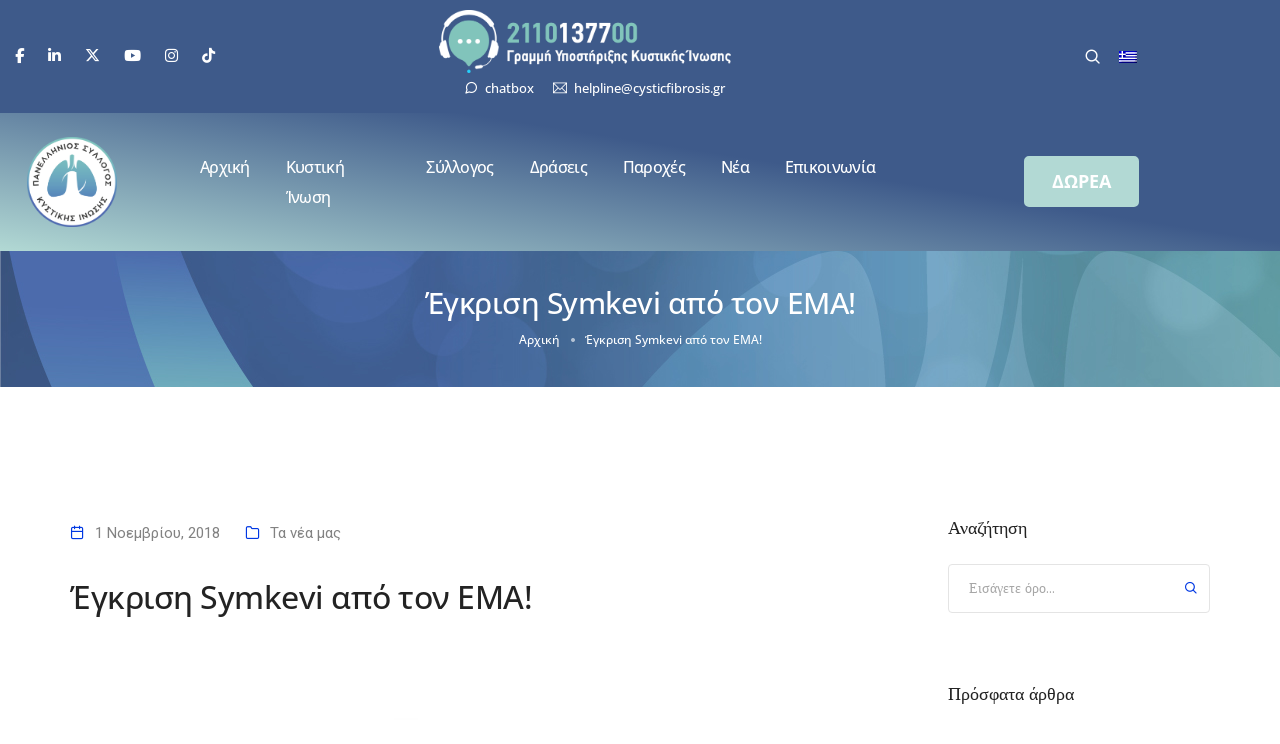

--- FILE ---
content_type: text/html; charset=utf-8
request_url: https://www.google.com/recaptcha/api2/anchor?ar=1&k=6LcNPqIpAAAAANr9nZcUQqVEfhMpe9o1nZ7ekPOG&co=aHR0cHM6Ly93d3cuY3lzdGljZmlicm9zaXMuZ3I6NDQz&hl=en&v=PoyoqOPhxBO7pBk68S4YbpHZ&size=invisible&anchor-ms=20000&execute-ms=30000&cb=t9yk65sfnvs6
body_size: 48925
content:
<!DOCTYPE HTML><html dir="ltr" lang="en"><head><meta http-equiv="Content-Type" content="text/html; charset=UTF-8">
<meta http-equiv="X-UA-Compatible" content="IE=edge">
<title>reCAPTCHA</title>
<style type="text/css">
/* cyrillic-ext */
@font-face {
  font-family: 'Roboto';
  font-style: normal;
  font-weight: 400;
  font-stretch: 100%;
  src: url(//fonts.gstatic.com/s/roboto/v48/KFO7CnqEu92Fr1ME7kSn66aGLdTylUAMa3GUBHMdazTgWw.woff2) format('woff2');
  unicode-range: U+0460-052F, U+1C80-1C8A, U+20B4, U+2DE0-2DFF, U+A640-A69F, U+FE2E-FE2F;
}
/* cyrillic */
@font-face {
  font-family: 'Roboto';
  font-style: normal;
  font-weight: 400;
  font-stretch: 100%;
  src: url(//fonts.gstatic.com/s/roboto/v48/KFO7CnqEu92Fr1ME7kSn66aGLdTylUAMa3iUBHMdazTgWw.woff2) format('woff2');
  unicode-range: U+0301, U+0400-045F, U+0490-0491, U+04B0-04B1, U+2116;
}
/* greek-ext */
@font-face {
  font-family: 'Roboto';
  font-style: normal;
  font-weight: 400;
  font-stretch: 100%;
  src: url(//fonts.gstatic.com/s/roboto/v48/KFO7CnqEu92Fr1ME7kSn66aGLdTylUAMa3CUBHMdazTgWw.woff2) format('woff2');
  unicode-range: U+1F00-1FFF;
}
/* greek */
@font-face {
  font-family: 'Roboto';
  font-style: normal;
  font-weight: 400;
  font-stretch: 100%;
  src: url(//fonts.gstatic.com/s/roboto/v48/KFO7CnqEu92Fr1ME7kSn66aGLdTylUAMa3-UBHMdazTgWw.woff2) format('woff2');
  unicode-range: U+0370-0377, U+037A-037F, U+0384-038A, U+038C, U+038E-03A1, U+03A3-03FF;
}
/* math */
@font-face {
  font-family: 'Roboto';
  font-style: normal;
  font-weight: 400;
  font-stretch: 100%;
  src: url(//fonts.gstatic.com/s/roboto/v48/KFO7CnqEu92Fr1ME7kSn66aGLdTylUAMawCUBHMdazTgWw.woff2) format('woff2');
  unicode-range: U+0302-0303, U+0305, U+0307-0308, U+0310, U+0312, U+0315, U+031A, U+0326-0327, U+032C, U+032F-0330, U+0332-0333, U+0338, U+033A, U+0346, U+034D, U+0391-03A1, U+03A3-03A9, U+03B1-03C9, U+03D1, U+03D5-03D6, U+03F0-03F1, U+03F4-03F5, U+2016-2017, U+2034-2038, U+203C, U+2040, U+2043, U+2047, U+2050, U+2057, U+205F, U+2070-2071, U+2074-208E, U+2090-209C, U+20D0-20DC, U+20E1, U+20E5-20EF, U+2100-2112, U+2114-2115, U+2117-2121, U+2123-214F, U+2190, U+2192, U+2194-21AE, U+21B0-21E5, U+21F1-21F2, U+21F4-2211, U+2213-2214, U+2216-22FF, U+2308-230B, U+2310, U+2319, U+231C-2321, U+2336-237A, U+237C, U+2395, U+239B-23B7, U+23D0, U+23DC-23E1, U+2474-2475, U+25AF, U+25B3, U+25B7, U+25BD, U+25C1, U+25CA, U+25CC, U+25FB, U+266D-266F, U+27C0-27FF, U+2900-2AFF, U+2B0E-2B11, U+2B30-2B4C, U+2BFE, U+3030, U+FF5B, U+FF5D, U+1D400-1D7FF, U+1EE00-1EEFF;
}
/* symbols */
@font-face {
  font-family: 'Roboto';
  font-style: normal;
  font-weight: 400;
  font-stretch: 100%;
  src: url(//fonts.gstatic.com/s/roboto/v48/KFO7CnqEu92Fr1ME7kSn66aGLdTylUAMaxKUBHMdazTgWw.woff2) format('woff2');
  unicode-range: U+0001-000C, U+000E-001F, U+007F-009F, U+20DD-20E0, U+20E2-20E4, U+2150-218F, U+2190, U+2192, U+2194-2199, U+21AF, U+21E6-21F0, U+21F3, U+2218-2219, U+2299, U+22C4-22C6, U+2300-243F, U+2440-244A, U+2460-24FF, U+25A0-27BF, U+2800-28FF, U+2921-2922, U+2981, U+29BF, U+29EB, U+2B00-2BFF, U+4DC0-4DFF, U+FFF9-FFFB, U+10140-1018E, U+10190-1019C, U+101A0, U+101D0-101FD, U+102E0-102FB, U+10E60-10E7E, U+1D2C0-1D2D3, U+1D2E0-1D37F, U+1F000-1F0FF, U+1F100-1F1AD, U+1F1E6-1F1FF, U+1F30D-1F30F, U+1F315, U+1F31C, U+1F31E, U+1F320-1F32C, U+1F336, U+1F378, U+1F37D, U+1F382, U+1F393-1F39F, U+1F3A7-1F3A8, U+1F3AC-1F3AF, U+1F3C2, U+1F3C4-1F3C6, U+1F3CA-1F3CE, U+1F3D4-1F3E0, U+1F3ED, U+1F3F1-1F3F3, U+1F3F5-1F3F7, U+1F408, U+1F415, U+1F41F, U+1F426, U+1F43F, U+1F441-1F442, U+1F444, U+1F446-1F449, U+1F44C-1F44E, U+1F453, U+1F46A, U+1F47D, U+1F4A3, U+1F4B0, U+1F4B3, U+1F4B9, U+1F4BB, U+1F4BF, U+1F4C8-1F4CB, U+1F4D6, U+1F4DA, U+1F4DF, U+1F4E3-1F4E6, U+1F4EA-1F4ED, U+1F4F7, U+1F4F9-1F4FB, U+1F4FD-1F4FE, U+1F503, U+1F507-1F50B, U+1F50D, U+1F512-1F513, U+1F53E-1F54A, U+1F54F-1F5FA, U+1F610, U+1F650-1F67F, U+1F687, U+1F68D, U+1F691, U+1F694, U+1F698, U+1F6AD, U+1F6B2, U+1F6B9-1F6BA, U+1F6BC, U+1F6C6-1F6CF, U+1F6D3-1F6D7, U+1F6E0-1F6EA, U+1F6F0-1F6F3, U+1F6F7-1F6FC, U+1F700-1F7FF, U+1F800-1F80B, U+1F810-1F847, U+1F850-1F859, U+1F860-1F887, U+1F890-1F8AD, U+1F8B0-1F8BB, U+1F8C0-1F8C1, U+1F900-1F90B, U+1F93B, U+1F946, U+1F984, U+1F996, U+1F9E9, U+1FA00-1FA6F, U+1FA70-1FA7C, U+1FA80-1FA89, U+1FA8F-1FAC6, U+1FACE-1FADC, U+1FADF-1FAE9, U+1FAF0-1FAF8, U+1FB00-1FBFF;
}
/* vietnamese */
@font-face {
  font-family: 'Roboto';
  font-style: normal;
  font-weight: 400;
  font-stretch: 100%;
  src: url(//fonts.gstatic.com/s/roboto/v48/KFO7CnqEu92Fr1ME7kSn66aGLdTylUAMa3OUBHMdazTgWw.woff2) format('woff2');
  unicode-range: U+0102-0103, U+0110-0111, U+0128-0129, U+0168-0169, U+01A0-01A1, U+01AF-01B0, U+0300-0301, U+0303-0304, U+0308-0309, U+0323, U+0329, U+1EA0-1EF9, U+20AB;
}
/* latin-ext */
@font-face {
  font-family: 'Roboto';
  font-style: normal;
  font-weight: 400;
  font-stretch: 100%;
  src: url(//fonts.gstatic.com/s/roboto/v48/KFO7CnqEu92Fr1ME7kSn66aGLdTylUAMa3KUBHMdazTgWw.woff2) format('woff2');
  unicode-range: U+0100-02BA, U+02BD-02C5, U+02C7-02CC, U+02CE-02D7, U+02DD-02FF, U+0304, U+0308, U+0329, U+1D00-1DBF, U+1E00-1E9F, U+1EF2-1EFF, U+2020, U+20A0-20AB, U+20AD-20C0, U+2113, U+2C60-2C7F, U+A720-A7FF;
}
/* latin */
@font-face {
  font-family: 'Roboto';
  font-style: normal;
  font-weight: 400;
  font-stretch: 100%;
  src: url(//fonts.gstatic.com/s/roboto/v48/KFO7CnqEu92Fr1ME7kSn66aGLdTylUAMa3yUBHMdazQ.woff2) format('woff2');
  unicode-range: U+0000-00FF, U+0131, U+0152-0153, U+02BB-02BC, U+02C6, U+02DA, U+02DC, U+0304, U+0308, U+0329, U+2000-206F, U+20AC, U+2122, U+2191, U+2193, U+2212, U+2215, U+FEFF, U+FFFD;
}
/* cyrillic-ext */
@font-face {
  font-family: 'Roboto';
  font-style: normal;
  font-weight: 500;
  font-stretch: 100%;
  src: url(//fonts.gstatic.com/s/roboto/v48/KFO7CnqEu92Fr1ME7kSn66aGLdTylUAMa3GUBHMdazTgWw.woff2) format('woff2');
  unicode-range: U+0460-052F, U+1C80-1C8A, U+20B4, U+2DE0-2DFF, U+A640-A69F, U+FE2E-FE2F;
}
/* cyrillic */
@font-face {
  font-family: 'Roboto';
  font-style: normal;
  font-weight: 500;
  font-stretch: 100%;
  src: url(//fonts.gstatic.com/s/roboto/v48/KFO7CnqEu92Fr1ME7kSn66aGLdTylUAMa3iUBHMdazTgWw.woff2) format('woff2');
  unicode-range: U+0301, U+0400-045F, U+0490-0491, U+04B0-04B1, U+2116;
}
/* greek-ext */
@font-face {
  font-family: 'Roboto';
  font-style: normal;
  font-weight: 500;
  font-stretch: 100%;
  src: url(//fonts.gstatic.com/s/roboto/v48/KFO7CnqEu92Fr1ME7kSn66aGLdTylUAMa3CUBHMdazTgWw.woff2) format('woff2');
  unicode-range: U+1F00-1FFF;
}
/* greek */
@font-face {
  font-family: 'Roboto';
  font-style: normal;
  font-weight: 500;
  font-stretch: 100%;
  src: url(//fonts.gstatic.com/s/roboto/v48/KFO7CnqEu92Fr1ME7kSn66aGLdTylUAMa3-UBHMdazTgWw.woff2) format('woff2');
  unicode-range: U+0370-0377, U+037A-037F, U+0384-038A, U+038C, U+038E-03A1, U+03A3-03FF;
}
/* math */
@font-face {
  font-family: 'Roboto';
  font-style: normal;
  font-weight: 500;
  font-stretch: 100%;
  src: url(//fonts.gstatic.com/s/roboto/v48/KFO7CnqEu92Fr1ME7kSn66aGLdTylUAMawCUBHMdazTgWw.woff2) format('woff2');
  unicode-range: U+0302-0303, U+0305, U+0307-0308, U+0310, U+0312, U+0315, U+031A, U+0326-0327, U+032C, U+032F-0330, U+0332-0333, U+0338, U+033A, U+0346, U+034D, U+0391-03A1, U+03A3-03A9, U+03B1-03C9, U+03D1, U+03D5-03D6, U+03F0-03F1, U+03F4-03F5, U+2016-2017, U+2034-2038, U+203C, U+2040, U+2043, U+2047, U+2050, U+2057, U+205F, U+2070-2071, U+2074-208E, U+2090-209C, U+20D0-20DC, U+20E1, U+20E5-20EF, U+2100-2112, U+2114-2115, U+2117-2121, U+2123-214F, U+2190, U+2192, U+2194-21AE, U+21B0-21E5, U+21F1-21F2, U+21F4-2211, U+2213-2214, U+2216-22FF, U+2308-230B, U+2310, U+2319, U+231C-2321, U+2336-237A, U+237C, U+2395, U+239B-23B7, U+23D0, U+23DC-23E1, U+2474-2475, U+25AF, U+25B3, U+25B7, U+25BD, U+25C1, U+25CA, U+25CC, U+25FB, U+266D-266F, U+27C0-27FF, U+2900-2AFF, U+2B0E-2B11, U+2B30-2B4C, U+2BFE, U+3030, U+FF5B, U+FF5D, U+1D400-1D7FF, U+1EE00-1EEFF;
}
/* symbols */
@font-face {
  font-family: 'Roboto';
  font-style: normal;
  font-weight: 500;
  font-stretch: 100%;
  src: url(//fonts.gstatic.com/s/roboto/v48/KFO7CnqEu92Fr1ME7kSn66aGLdTylUAMaxKUBHMdazTgWw.woff2) format('woff2');
  unicode-range: U+0001-000C, U+000E-001F, U+007F-009F, U+20DD-20E0, U+20E2-20E4, U+2150-218F, U+2190, U+2192, U+2194-2199, U+21AF, U+21E6-21F0, U+21F3, U+2218-2219, U+2299, U+22C4-22C6, U+2300-243F, U+2440-244A, U+2460-24FF, U+25A0-27BF, U+2800-28FF, U+2921-2922, U+2981, U+29BF, U+29EB, U+2B00-2BFF, U+4DC0-4DFF, U+FFF9-FFFB, U+10140-1018E, U+10190-1019C, U+101A0, U+101D0-101FD, U+102E0-102FB, U+10E60-10E7E, U+1D2C0-1D2D3, U+1D2E0-1D37F, U+1F000-1F0FF, U+1F100-1F1AD, U+1F1E6-1F1FF, U+1F30D-1F30F, U+1F315, U+1F31C, U+1F31E, U+1F320-1F32C, U+1F336, U+1F378, U+1F37D, U+1F382, U+1F393-1F39F, U+1F3A7-1F3A8, U+1F3AC-1F3AF, U+1F3C2, U+1F3C4-1F3C6, U+1F3CA-1F3CE, U+1F3D4-1F3E0, U+1F3ED, U+1F3F1-1F3F3, U+1F3F5-1F3F7, U+1F408, U+1F415, U+1F41F, U+1F426, U+1F43F, U+1F441-1F442, U+1F444, U+1F446-1F449, U+1F44C-1F44E, U+1F453, U+1F46A, U+1F47D, U+1F4A3, U+1F4B0, U+1F4B3, U+1F4B9, U+1F4BB, U+1F4BF, U+1F4C8-1F4CB, U+1F4D6, U+1F4DA, U+1F4DF, U+1F4E3-1F4E6, U+1F4EA-1F4ED, U+1F4F7, U+1F4F9-1F4FB, U+1F4FD-1F4FE, U+1F503, U+1F507-1F50B, U+1F50D, U+1F512-1F513, U+1F53E-1F54A, U+1F54F-1F5FA, U+1F610, U+1F650-1F67F, U+1F687, U+1F68D, U+1F691, U+1F694, U+1F698, U+1F6AD, U+1F6B2, U+1F6B9-1F6BA, U+1F6BC, U+1F6C6-1F6CF, U+1F6D3-1F6D7, U+1F6E0-1F6EA, U+1F6F0-1F6F3, U+1F6F7-1F6FC, U+1F700-1F7FF, U+1F800-1F80B, U+1F810-1F847, U+1F850-1F859, U+1F860-1F887, U+1F890-1F8AD, U+1F8B0-1F8BB, U+1F8C0-1F8C1, U+1F900-1F90B, U+1F93B, U+1F946, U+1F984, U+1F996, U+1F9E9, U+1FA00-1FA6F, U+1FA70-1FA7C, U+1FA80-1FA89, U+1FA8F-1FAC6, U+1FACE-1FADC, U+1FADF-1FAE9, U+1FAF0-1FAF8, U+1FB00-1FBFF;
}
/* vietnamese */
@font-face {
  font-family: 'Roboto';
  font-style: normal;
  font-weight: 500;
  font-stretch: 100%;
  src: url(//fonts.gstatic.com/s/roboto/v48/KFO7CnqEu92Fr1ME7kSn66aGLdTylUAMa3OUBHMdazTgWw.woff2) format('woff2');
  unicode-range: U+0102-0103, U+0110-0111, U+0128-0129, U+0168-0169, U+01A0-01A1, U+01AF-01B0, U+0300-0301, U+0303-0304, U+0308-0309, U+0323, U+0329, U+1EA0-1EF9, U+20AB;
}
/* latin-ext */
@font-face {
  font-family: 'Roboto';
  font-style: normal;
  font-weight: 500;
  font-stretch: 100%;
  src: url(//fonts.gstatic.com/s/roboto/v48/KFO7CnqEu92Fr1ME7kSn66aGLdTylUAMa3KUBHMdazTgWw.woff2) format('woff2');
  unicode-range: U+0100-02BA, U+02BD-02C5, U+02C7-02CC, U+02CE-02D7, U+02DD-02FF, U+0304, U+0308, U+0329, U+1D00-1DBF, U+1E00-1E9F, U+1EF2-1EFF, U+2020, U+20A0-20AB, U+20AD-20C0, U+2113, U+2C60-2C7F, U+A720-A7FF;
}
/* latin */
@font-face {
  font-family: 'Roboto';
  font-style: normal;
  font-weight: 500;
  font-stretch: 100%;
  src: url(//fonts.gstatic.com/s/roboto/v48/KFO7CnqEu92Fr1ME7kSn66aGLdTylUAMa3yUBHMdazQ.woff2) format('woff2');
  unicode-range: U+0000-00FF, U+0131, U+0152-0153, U+02BB-02BC, U+02C6, U+02DA, U+02DC, U+0304, U+0308, U+0329, U+2000-206F, U+20AC, U+2122, U+2191, U+2193, U+2212, U+2215, U+FEFF, U+FFFD;
}
/* cyrillic-ext */
@font-face {
  font-family: 'Roboto';
  font-style: normal;
  font-weight: 900;
  font-stretch: 100%;
  src: url(//fonts.gstatic.com/s/roboto/v48/KFO7CnqEu92Fr1ME7kSn66aGLdTylUAMa3GUBHMdazTgWw.woff2) format('woff2');
  unicode-range: U+0460-052F, U+1C80-1C8A, U+20B4, U+2DE0-2DFF, U+A640-A69F, U+FE2E-FE2F;
}
/* cyrillic */
@font-face {
  font-family: 'Roboto';
  font-style: normal;
  font-weight: 900;
  font-stretch: 100%;
  src: url(//fonts.gstatic.com/s/roboto/v48/KFO7CnqEu92Fr1ME7kSn66aGLdTylUAMa3iUBHMdazTgWw.woff2) format('woff2');
  unicode-range: U+0301, U+0400-045F, U+0490-0491, U+04B0-04B1, U+2116;
}
/* greek-ext */
@font-face {
  font-family: 'Roboto';
  font-style: normal;
  font-weight: 900;
  font-stretch: 100%;
  src: url(//fonts.gstatic.com/s/roboto/v48/KFO7CnqEu92Fr1ME7kSn66aGLdTylUAMa3CUBHMdazTgWw.woff2) format('woff2');
  unicode-range: U+1F00-1FFF;
}
/* greek */
@font-face {
  font-family: 'Roboto';
  font-style: normal;
  font-weight: 900;
  font-stretch: 100%;
  src: url(//fonts.gstatic.com/s/roboto/v48/KFO7CnqEu92Fr1ME7kSn66aGLdTylUAMa3-UBHMdazTgWw.woff2) format('woff2');
  unicode-range: U+0370-0377, U+037A-037F, U+0384-038A, U+038C, U+038E-03A1, U+03A3-03FF;
}
/* math */
@font-face {
  font-family: 'Roboto';
  font-style: normal;
  font-weight: 900;
  font-stretch: 100%;
  src: url(//fonts.gstatic.com/s/roboto/v48/KFO7CnqEu92Fr1ME7kSn66aGLdTylUAMawCUBHMdazTgWw.woff2) format('woff2');
  unicode-range: U+0302-0303, U+0305, U+0307-0308, U+0310, U+0312, U+0315, U+031A, U+0326-0327, U+032C, U+032F-0330, U+0332-0333, U+0338, U+033A, U+0346, U+034D, U+0391-03A1, U+03A3-03A9, U+03B1-03C9, U+03D1, U+03D5-03D6, U+03F0-03F1, U+03F4-03F5, U+2016-2017, U+2034-2038, U+203C, U+2040, U+2043, U+2047, U+2050, U+2057, U+205F, U+2070-2071, U+2074-208E, U+2090-209C, U+20D0-20DC, U+20E1, U+20E5-20EF, U+2100-2112, U+2114-2115, U+2117-2121, U+2123-214F, U+2190, U+2192, U+2194-21AE, U+21B0-21E5, U+21F1-21F2, U+21F4-2211, U+2213-2214, U+2216-22FF, U+2308-230B, U+2310, U+2319, U+231C-2321, U+2336-237A, U+237C, U+2395, U+239B-23B7, U+23D0, U+23DC-23E1, U+2474-2475, U+25AF, U+25B3, U+25B7, U+25BD, U+25C1, U+25CA, U+25CC, U+25FB, U+266D-266F, U+27C0-27FF, U+2900-2AFF, U+2B0E-2B11, U+2B30-2B4C, U+2BFE, U+3030, U+FF5B, U+FF5D, U+1D400-1D7FF, U+1EE00-1EEFF;
}
/* symbols */
@font-face {
  font-family: 'Roboto';
  font-style: normal;
  font-weight: 900;
  font-stretch: 100%;
  src: url(//fonts.gstatic.com/s/roboto/v48/KFO7CnqEu92Fr1ME7kSn66aGLdTylUAMaxKUBHMdazTgWw.woff2) format('woff2');
  unicode-range: U+0001-000C, U+000E-001F, U+007F-009F, U+20DD-20E0, U+20E2-20E4, U+2150-218F, U+2190, U+2192, U+2194-2199, U+21AF, U+21E6-21F0, U+21F3, U+2218-2219, U+2299, U+22C4-22C6, U+2300-243F, U+2440-244A, U+2460-24FF, U+25A0-27BF, U+2800-28FF, U+2921-2922, U+2981, U+29BF, U+29EB, U+2B00-2BFF, U+4DC0-4DFF, U+FFF9-FFFB, U+10140-1018E, U+10190-1019C, U+101A0, U+101D0-101FD, U+102E0-102FB, U+10E60-10E7E, U+1D2C0-1D2D3, U+1D2E0-1D37F, U+1F000-1F0FF, U+1F100-1F1AD, U+1F1E6-1F1FF, U+1F30D-1F30F, U+1F315, U+1F31C, U+1F31E, U+1F320-1F32C, U+1F336, U+1F378, U+1F37D, U+1F382, U+1F393-1F39F, U+1F3A7-1F3A8, U+1F3AC-1F3AF, U+1F3C2, U+1F3C4-1F3C6, U+1F3CA-1F3CE, U+1F3D4-1F3E0, U+1F3ED, U+1F3F1-1F3F3, U+1F3F5-1F3F7, U+1F408, U+1F415, U+1F41F, U+1F426, U+1F43F, U+1F441-1F442, U+1F444, U+1F446-1F449, U+1F44C-1F44E, U+1F453, U+1F46A, U+1F47D, U+1F4A3, U+1F4B0, U+1F4B3, U+1F4B9, U+1F4BB, U+1F4BF, U+1F4C8-1F4CB, U+1F4D6, U+1F4DA, U+1F4DF, U+1F4E3-1F4E6, U+1F4EA-1F4ED, U+1F4F7, U+1F4F9-1F4FB, U+1F4FD-1F4FE, U+1F503, U+1F507-1F50B, U+1F50D, U+1F512-1F513, U+1F53E-1F54A, U+1F54F-1F5FA, U+1F610, U+1F650-1F67F, U+1F687, U+1F68D, U+1F691, U+1F694, U+1F698, U+1F6AD, U+1F6B2, U+1F6B9-1F6BA, U+1F6BC, U+1F6C6-1F6CF, U+1F6D3-1F6D7, U+1F6E0-1F6EA, U+1F6F0-1F6F3, U+1F6F7-1F6FC, U+1F700-1F7FF, U+1F800-1F80B, U+1F810-1F847, U+1F850-1F859, U+1F860-1F887, U+1F890-1F8AD, U+1F8B0-1F8BB, U+1F8C0-1F8C1, U+1F900-1F90B, U+1F93B, U+1F946, U+1F984, U+1F996, U+1F9E9, U+1FA00-1FA6F, U+1FA70-1FA7C, U+1FA80-1FA89, U+1FA8F-1FAC6, U+1FACE-1FADC, U+1FADF-1FAE9, U+1FAF0-1FAF8, U+1FB00-1FBFF;
}
/* vietnamese */
@font-face {
  font-family: 'Roboto';
  font-style: normal;
  font-weight: 900;
  font-stretch: 100%;
  src: url(//fonts.gstatic.com/s/roboto/v48/KFO7CnqEu92Fr1ME7kSn66aGLdTylUAMa3OUBHMdazTgWw.woff2) format('woff2');
  unicode-range: U+0102-0103, U+0110-0111, U+0128-0129, U+0168-0169, U+01A0-01A1, U+01AF-01B0, U+0300-0301, U+0303-0304, U+0308-0309, U+0323, U+0329, U+1EA0-1EF9, U+20AB;
}
/* latin-ext */
@font-face {
  font-family: 'Roboto';
  font-style: normal;
  font-weight: 900;
  font-stretch: 100%;
  src: url(//fonts.gstatic.com/s/roboto/v48/KFO7CnqEu92Fr1ME7kSn66aGLdTylUAMa3KUBHMdazTgWw.woff2) format('woff2');
  unicode-range: U+0100-02BA, U+02BD-02C5, U+02C7-02CC, U+02CE-02D7, U+02DD-02FF, U+0304, U+0308, U+0329, U+1D00-1DBF, U+1E00-1E9F, U+1EF2-1EFF, U+2020, U+20A0-20AB, U+20AD-20C0, U+2113, U+2C60-2C7F, U+A720-A7FF;
}
/* latin */
@font-face {
  font-family: 'Roboto';
  font-style: normal;
  font-weight: 900;
  font-stretch: 100%;
  src: url(//fonts.gstatic.com/s/roboto/v48/KFO7CnqEu92Fr1ME7kSn66aGLdTylUAMa3yUBHMdazQ.woff2) format('woff2');
  unicode-range: U+0000-00FF, U+0131, U+0152-0153, U+02BB-02BC, U+02C6, U+02DA, U+02DC, U+0304, U+0308, U+0329, U+2000-206F, U+20AC, U+2122, U+2191, U+2193, U+2212, U+2215, U+FEFF, U+FFFD;
}

</style>
<link rel="stylesheet" type="text/css" href="https://www.gstatic.com/recaptcha/releases/PoyoqOPhxBO7pBk68S4YbpHZ/styles__ltr.css">
<script nonce="SQHbCPm6BMKBnZcNbFSUTA" type="text/javascript">window['__recaptcha_api'] = 'https://www.google.com/recaptcha/api2/';</script>
<script type="text/javascript" src="https://www.gstatic.com/recaptcha/releases/PoyoqOPhxBO7pBk68S4YbpHZ/recaptcha__en.js" nonce="SQHbCPm6BMKBnZcNbFSUTA">
      
    </script></head>
<body><div id="rc-anchor-alert" class="rc-anchor-alert"></div>
<input type="hidden" id="recaptcha-token" value="[base64]">
<script type="text/javascript" nonce="SQHbCPm6BMKBnZcNbFSUTA">
      recaptcha.anchor.Main.init("[\x22ainput\x22,[\x22bgdata\x22,\x22\x22,\[base64]/[base64]/[base64]/[base64]/[base64]/UltsKytdPUU6KEU8MjA0OD9SW2wrK109RT4+NnwxOTI6KChFJjY0NTEyKT09NTUyOTYmJk0rMTxjLmxlbmd0aCYmKGMuY2hhckNvZGVBdChNKzEpJjY0NTEyKT09NTYzMjA/[base64]/[base64]/[base64]/[base64]/[base64]/[base64]/[base64]\x22,\[base64]\\u003d\\u003d\x22,\x22w7orw6EhesKUw406NFrDrCNEwqAHw7rCvcOIJRsJQsOVHx/DpWzCnTd0FTs7wqRnworCtzzDvCDDtHBtwofCkXPDg2J8wpUVwpPCrRPDjMK0w4s5FEYhMcKCw5/ClcOiw7bDhsOVwrXCpm8qXsO6w6pDw43DscK6EVtiwq3DrV49a8KPw4bCp8OIGsO/wrA9FMO5EsKnT3lDw4QNEsOsw5TDghnCusOATgATYDQhw6/Cky9twrLDvz1GQ8K0wqJ+VsOFw4jDmEnDm8OlwpHDqlxUAjbDp8KDNUHDhVZzOTfDpMOSwpPDj8OIwr3CuD3Cl8KaNhHCj8KBwooaw6fDuH5nw4g6AcKrcsKHwqzDrsKBeF1rw73DsxYcVQZibcKWw65TY8Ojwr3CmVrDoz9secO2GAfCscO/wpTDtsK/woPDjVtUdgYyTRhDBsK2w7xjXHDDo8KOHcKJRxDCkx7CmxDCl8Oww5fCpDfDu8K7wr3CsMOuKsOZI8OkFWXCt24OV8Kmw4DDqsK8woHDiMKOw69twq1Mw57DlcKxYsK+wo/Ck2nCtMKYd2jDt8OkwrIlOB7CrMKYBsOrD8K5w63Cv8KvRxXCv17Cn8K7w4krwqxTw4t0Wn87LCJywoTCnCDDjhtqdyRQw4QnRRAtFcOjJ3Nqw7g0HhgswrYhU8KfbsKKTxHDlm/DscKdw73DuXzCr8OzMyUSA2nCrsKpw67DosKpecOXL8Oew67Ct0vDq8KaHEXCq8KYH8O9wprDtsONTA/CijXDs1vDtsOCUcOJeMOPVcOgwpk1G8OjwpvCncO/UxPCjCAFwqnCjF8qwpxEw53DnMK0w7IlHMOCwoHDlW/[base64]/Cj8Orw6dbMsOkASxUw7LDv1/[base64]/Dnj7CrxtRL8OdB8K+cFvDoB7DqhgsLcK+wrXCksKAw5YLZMOXBcORwrXCjsKkNkXDisKfw6Mewrt9w7PCjcODbErCpMKILcO8w6fCssKrwogywqEyIyPDtsKLe1DCrT/Cg04ZSEBeU8OAw5vCmhNuG3TDscK4L8O/FsO0PCQaWkIcIDbDkEzDj8KewovCqMK5wo5PwqDDtBrCoS7CkTzClMOmw5vCjMOMwpQYwqwKdRFqaHl/[base64]/CnAbCrMK+wrfDuj3CmE7Dj8OYwpcvwqVlwpVvKcO8wqXDmBlbcMKEw7YyS8O5NsOHZMKNYw9WasKiVMKeLWoSfkF/wpNBw63DtFoBMMKdC0ojwq1wFl7CuQHDlcOCwrkawojChMKaw5DDllTDnmgDw40BUcO7w59Bw5XDmsObCcKqw7XCp2Jew7AQF8KLw64uOH0Tw7TCusOdA8OBw7g7ZT3DicOaV8Oow7TDucOWwqh0CMOkwr7CjcO4VsK0UCjDucO2wo/[base64]/wq5ECU4SworCqCYkSsKzwrzCs3wcJcO0w69Kw5UmXToywqkvNykXw75gwooPDS91wpHCv8OQw4Qnw79zLwTDpcOWOSHDnMKvDsOHwp/DuBAnU8KGwo9bwpsYw6RJwpUZBFfDnRDDpcOrIcOnw6cRbcKywpfCjsOdwqsswqANfggawoHDoMOBCTlPYDDChMOOw4gQw6YUc1Epw7zCosOcwqLDrG7DucOBwqoDLMO2V35QDS1Ww5/DgEvCrsOYXMOSwrABw7duw4ltckfCqmxbAER8UVvCuSvDlMOtwowOwqzCs8OjbcKiw7csw73DtVfDoxLDphBeemlePcO2H3xcwoHClWpEGcOmw4tMbWjDvVtPw6Avw4ZCBR/DhSYCw5LDrMKYwrRKPcKmw6kxXx/DojtbDn5SwozCvcKQclEKw5LDqMKCwpPCjcOoK8Kgw4HDp8Omw7hRw4bCgcO4w68kwqDCnsOLw4XDsjdrw4zCljjDqsKAFkbCmD/DqTnCpgRrOsKYBlPDnDBgw615w6lFwqfDkCANwohWwoPDlMKtw6xhwrvDh8KcPBQtBcKGecOhGMKmwqbCs3/CkRPCtRc4wqbCqmHDuEM/XcKjw4bCkcKdw5bCh8Olw43Cg8OXSsKqwo/[base64]/Dq1HDn8KswpU3dX8Zw6zDpMKWw711wpFHJcOVDxl/wpzDncKyIFnCtAbCvgBDScOCwoVpG8K/A2dJw7fCnxlGbsOoT8OKwoDDscOwP8KIwqnDrEbCqsOrGE8hLxw3CDPDljnDocKUQ8KwCsOsVX3DjWwmQCEXO8Ojw5AYw7HDoggoQnp/[base64]/Cu8ObOsOXblvCvcOkecOWBcKKwpHDiSkow4I9wrfDvsOYwrQuOwDDjcKsw7Q0SwVUw7xrEsOdZgnDv8K4bHdJw7jCil85H8OFIEnDkMOnw4XCiiLCo0rCt8O1w6XCoVcQdsK4Bz3Cg2vDmMKsw5Z1wrTDhcOXwrcHFHbDgScCwr8PDMOnbk0sY8Oqwo8JWsOXw6/CocOXC3vDocKEw6vClkHDkMKsw5bDn8KuwpgEwrJgaGVPwqjCjg5GWsKSw4jCu8KaHsOuw7TDjsKKwocVVng4TcKjPsOHw54FGMO3Y8ORJsORwpLDlmbCjSnCucKrwrTCgcOdwpV/YsOUwrPDkkMJGTnCnngfw7sowrh3wq3CpGvCm8OVw6nDl0p7woTCpcOKIzzDisOew5NZwrzCuTZ2w7dUwpwew7xiwoDCncO9VMOgw78/wr8DRsKyI8OHCzDCl3DCncO2XMKHLcKBwrtswq5cM8OnwqQ/wpBJw4wsBcKew7XCmsOzWlQYw6wxwr7ChMO0P8OPwrvCvcKEwpoCwovDjcK4w7DDgcOoEBQ8wqh/[base64]/DumZebxhmZDNRAR7DlcO5w4DCtcO+RHJFAjvCqsKCOEhDw6NbaltAwr4BfTMSCMKqw6fCsSFsL8K2UMOwVcKDw7pZw4bDiBN7w6XDqcOOYcKGOMKgIsOkwpQTRT7DgHjCgMK9ecKPOgTDvmoGKmddwq4xw4zDtMKPw705dcO/wrJww5nCo1VSwpXDsgLDgcO/ISB+wqFnL0ATw7PCjm3DlMKAJMOPdyMxcsO0wrzCkwLChMKEVMKrwo/CmFfCpHgJLMKwBE3ClcOqwqU6wrfCpk3CjFBmw5ckbyDDqMOZW8O2w7zDhDBnHCh4GcKhecKzDEDCmMOpJsKjw4xvWMKvwpB8eMKhwoULHmfCu8OkwoXCj8OYwqcQDDMXwo/Dln0cb1DCgTsqwot9wpLDiFRcw7AlJQMHw6IywpvChsKnw5HDh3NgwogdB8KGw70OMMKXwpTCvsKHTMK7w6cPUlYVw7bCpcOfewnDscK/w4BOw6HCgl0Qwo0Rb8K5wo/CgsKPOsOcNADCm09DdlbDncKHFznDnxXDmcO5wrnDocOcwqEhdiDCnzHCj18Bw75bT8KGD8K1BF/CrcKvwoMYwopHR0rCoW3CjcK4CTFMBCQNMlfChsKrw54pw4jCgMKwwoBqKyM1dWVMc8K/J8OYw5szVcOSw6EawoJNw7rDoSbDiQnCqsKORX5mw6XCiyhaw7DDm8KZwoIMw40CJsK+wph0EcK2w5RHw6TDhMOObsKow6fDpsOTfMKlBsKIb8OJEnTCrzTDmWdJw7/ClGpTFX/CvsOtKsOGw6NewpoPW8OKwqfDkcKYaRDCpyljw7zDsjDDl0QtwqRDw7/ClFUFZy8Qw6TDsVZhwpzDvsKkw7wAwpcDw4zDmcKUbTcZLiXDn214AMOCAMOWbE/CnsOdZU90w7PDgcOKw5DCtkPDisKldl8IwoRKwp3ColPDqcOPw57CvsKRwpPDjMKYwrtkSsK+InA8wqk9QSF2w7U6wqjCrsObw6xtAsKTfsObIsKuE1bCg1LDkAYQw5PCuMOxPho/W0TCkgMWGmvDisKtam/DjgfDmkrCtmhew4dgfG/CsMOpXsKIw6nCtcKlwobCsE44MsK3SSTCssK8w4/CiDHCqCvCpMORZ8OPZMKDw5pnw7zCvTVvRVMiw404wrdiLzQjV1hqw4oLw6JcwozDvlkNHUDCrMKBw555w6Axw6LCtMKwwp3DicKsUcKMKj9Rwqd8wrkDwqItw79Yw5jDhAbCigrCpsKDw4g8FGl/wqTDt8KIc8OraGQywrEAER4TUcOjQBkTacO/DMOGw67Du8KnUjvCi8KPByNdVmR6w5DChGbDj1rCvn4fWMKGYAXCq1F5e8KuPMOIP8OKwrzDqsOZLzcyw5nCj8OQw5EBdTlod0zCpTxbw77CosOFf0/CkWdvThbCqmzCn8OeNCxAal3Djkovw6s+wonDmcOzwp/DiCfDgcK6BcKkw6PCrz98wrrCoH/CugMeUgrDjCpTwoUgMsOPw5kvw5JAwpYiw784w6sXKcKjw6Mnw63DuDsYSyvClcK4QsO5JsOxw50ZNcOGQQTCiWAbwpDCvR7DtWNDwqc2w6UPGwY3C1/CnDfDhMOdMsOrdSLDjsK+w6VsLTh7wrnCnMKtRj7Doh99w5LDtcKnwpDCqsKTRsKDOWdpWgZ1wrkuwpg9w6JZwpTCn0nDnUvDnCNjw4rDrFImw49LbU4Aw7zClC/Dr8K6DTQMGEvDjkjCisKqLE3CqcO/w4FqNh8AwrQpVcKrGsK0wo1KwrUmRMO3ZMOewpdHwrXCjETCgsK8wq4SVsKrw7xaPWnCr0kdC8OZd8KHEMKaXMOsYmfCs3vDtHrDpz7DnzDDtcK2w71JwogLwpPDnMKfwrrDlypIwpdNAsK9w5/DnMOzwoLDnBkCRcKcRMKSw4AoBSvDh8OfwpQ/[base64]/w4bDv8OLNMOrw70Pw4LCnHDDiznCngDDl3wYcsOKQFjDonJ+wonDiHoGw61kwp4tbGfCmsOcUcK4dcOeC8OkbsKCMcOaYD4PA8KuccKzbXsSw57CvCHCsC/[base64]/KlbCsMKTw7/[base64]/[base64]/[base64]/CowzCnwPDpsK/[base64]/DuxPDjSkDUGLCrD4iCcOXScOcw78NfsKPTcO1G2sNw4jChcOnTh/[base64]/[base64]/[base64]/w5BWwogCw6XCtATDk1fCqjfCuCHDnBNjVhkbZHbClD9QPcOwwpnDhWLCpcKVLcO9H8OfwpvCt8KKJcKuw4ZMw4bDrG3Ck8OCZzIqLT9/wppwAB8+w4Efwpx3GsKtK8OtwpcMDnTCgC/Ds3zChMKYw4NIaQtewo/DqMKVB8OBJsKUwpTCpcKaTWZzBTfCmVTCgMKkXMOqWcKhTmjDtsKjVsOXZsKYL8OHw4HDkgLDrXpQbsOowoPDkQDDrDlNw7TDpsOLwrHCr8KqeAfCn8KIw757w5TCisOpw4HDvF3DpsOEwpfDqhPDtsKuw5PDgC/CmcKndk7CocKIwpXCtybDkAjCqB4lwrYhI8OxccOow7bCtyfCksOlw5VtXsK3wqDCi8K6dUoNworDrF/CvsKFwqZXwpVEYsKXdcO/MMOZUHgAw5E/V8Krw7TCqUbCpDRWwpPCoMKJP8OQw4sKQcOsWjQow6Quwrg4P8OcJcK2JsOlUm1+w4rCg8OtIGsNYkp2I25ATnvDi3snNcOdTcOzwp7DvcKHPxFtXMOBAiMlfsOEw47DgBxgwqF/QRLCsGlxZVnDi8OYw6XDg8KlHyTCpXEYHz/CnGTDo8KhOhTCp0o8wofCpcKLwpHDqznDrRQ2w6PDscKkwrg7w4nCqMOFU8O8DcK5w6jCmcOkFxIzU2DDnsOyNsOMwpUNIsK2NU3DvcOmHcKBLQrDoFnCncKMwqXCizPDkcKmMsKhw6DCqzNKOTXCk3MNwp3Dk8OafsO+W8OKQ8K4w7DDkUPCpcOmwrzCmcKPN0JOw6/CucKRwqDDiStzZMOyw4PDohFDwqbCusK2w7vCo8Kww7XDjsOcT8ONw5TCtk/Dkk3DpB81w7tbwofCj2Nww4TDkcKJw7XCtB5nMWhfX8OUFsKhYcOxFMKjXS8Qwrl+w5Jkw4F4LVfCiysoO8K8GsKcw5ABwpTDuMK2OxLCuVc5woMZwofCgUpSwpppwq4aMVzDpFt+LV1Tw4vDq8KfFcKoOkTDjcOZwr9/wp7Ch8OeM8Kcw68lw7RJYGpJwosMJGjCiWjCozXDmC/DohHDlhdvw5jCtmLDsMOfwojDpxXCtsO5aSR4wrNswpM1wpPDncKqXC1Iw4A8woFZVcKzW8OobcOmX2pbT8K8MynDt8OZXcOuWBtdwo3DrMOHw4LDmsKcGD0Ew7URNUfCs2/Dn8OuJ8KHwobDoDPDv8Opw6Vzw74TwqlxwrtLw6jCkiFRw7g+YRVBwp7DtsKAw73DocKiwpvCgcK9w58ZX18sU8OWw7YWbUJNHDlQaV3Dj8K3wq4eD8Kzw54ybMOFfEvCkC3DusKowrrDm1MEw6DCjhBdAsOKw6HDil58IsOAYi7DgsKdw6jDssK/HsO/QMOrwpHCvyHDrANCFiDDqsK6OcKTwrbCoFfDtMK4w7MZw43CtULCgm/[base64]/w4bCiiLCjWwPw77Cu0zCtw54RWbCpFrDrsOUw4/DqHrCg8Kyw5bDv1/[base64]/CuhkkN8OGBsOEw5jDpCXCvhDDuCM0woDCs2scwrnCsQRWIETDisKPw5F5w5YvIWPCvE1GwozClXc/EGnDoMOHw7nDkD5PZsK3woEXw4XCu8KAwo7DpcOyPMKiwrk+CsOQV8KKQMKaJTACw7XCnMOjHsKSZV1jAMOyBhHDr8O9woMlYWTDvW3CgGvCmsOfw7PCqlrCsC/DsMOOwr0hwq8DwrNgw6/[base64]/wovCg1fDn0Yuw4IHKMK5w7YZwpM+W8K6wqfCsyTCqjgIwqnCo8KVHAbDlsO3wpFzBsK5QizCl0PDq8O7w77ChR3CrMKrdFDDqAHDgSxMc8Kxw4kPw6EUw7tow5hTwpV9aFBIXW8SZsO5w7nDkMOtIE/DpSTCo8OAw7NKwqPCocKRIzzClV5RIMOcAcKZWxfDtgk9YMObLQ/CgHDDuVMnwpllZQvDtC5mw70oRD/[base64]/[base64]/D2Uqwp/DssOZwo8VLGRREBDCr8KQKcKpXsOXw6xsEwUNwoITw5zDi0Eww4jDhsK5esKJDcOVO8KlfHbCo0ZUTmzDoMKiwpBQPMOiwrPDs8KdMS7CsibDtMKZUsKdwpFWw4PCpMOOw5nDvsK0QMOEw4/ClWgZTMO/w5/[base64]/DqH1RFDjCknlbLsK4LRR3wo/CosKqFGjDl8KVIsKEw5zCvsKYNsO+wqEtworDsMKlNsOMw5XDj8KJQsKjfXvCkDHDhS01W8O5w5XDsMO9w7BAwphDNMK4w6s6IyjDsF1bH8OTKcKneytIw6pFUsOIXMKdwpTDjsKrwrcpNRjDrcOyw7/DnxPDsW7DksO2K8OlwqTDsGvClmXDs1DDhXYYwohKesKjw6/DscOhw6wLw57DtcO5K1Fqw6Z2LMODb2cEwow+w6jCpUJwXwjCgi/Ci8OMw7xMRsOawqQaw4RYw5jDtsKLAFt5wpPDqWRUQ8O3HMOmL8KuwoPCrw4ae8K3wqDCtsOABmRUw6fDmsOQwrB9a8O1w6/CsQYZbUjCuxbDs8OMw4szw4/DmcKMwqTDhBTDnH7CvSjDoMOfwrYPw45wWsKbwoBvZgULW8KQJWNtAMKmwqpsw6/Cri/DqG/Djl3Dh8Kyw5fCjj7DtcK6wobDgmXDo8OSw4/Chz8cw642w4VXw5ILXlQPHMKUw4czwr7CjcOCw6/[base64]/[base64]/dsKTw4DDhcKufMK7MV3Cv8KIw4rDkSdgV24WwpMhNMKVH8KBBEXCmcOVw7XDuMKnHsK9DHciAW9Zw5LChjs6wpzDqwDCpnsPwq3CqcO+w7/DqD3DrsK1JEdVHsKRw4zCnwNtw6XCp8ORwpXDqsOFNmrDlTtCOydTKAvDgHbCp0zDlVkdwo4Qw6fDkcOhbW8cw6TCgcO4w4I+YnfDgsKYU8OvQ8OsO8K/wo1ZMkV/w7IOw63Dmm/DgcKDasKgw6PDt8K6w73DuCJEO29fw4l0I8KywqENGz3CvzXCrMO3w4TDlcKDwoTChsKXASbDjcO4wq3Dj2zCr8OpX3DCrsOowrTDvX/ClA8Wwq4ew4nDtsOxQGVjLFLCuMOnwpbCr8KZaMO8YcOZKcOsdcKaD8OGVxvCnRZlJ8K3wqjDkcKKw6TCtWwRFcK9wrbDn8OnbVYiwpDDocK6I3jCl2sadA7Cszw6SsO9ZynDsCd2WnrCjcKDUWnCtkEbwqp0H8OrcsKfw53Dn8OzwoJwwrjDix/CucOswpnCqiV3w5TCpsObwrUfwrxTJcO8w7AAKcOfQEwxwq3CvcOGw4lVwoQ2wprCjMK5HMOpKsOjR8KhHMODw7EKGDbDimLDn8OqwpMfUcOZIsKYenbCusKywrYPw4DCrifDsH/CgMK5w5VUwqomRMKOwpbDvsOCAsK5QMOcwoDDs14iw6xLex9rwqgbwqUJwqkVeToAwpTCuDE0VsOQwppPw4rCiwHCrTxWbmHDo0HCmsKRwpBNwonCkjzDqcOlw6PCrcOxQip0woXChcOfX8Otw6nDmA/ChV3CiMK1w67DscKfEEXDqCXCuUPDncKuOsOgfWJodVkbwqvCpxVdw4rDqsOQJ8OJw6zDslN+w5B/[base64]/Dq0NRAsKvED/Ci8Kmwp15eD/[base64]/DjV8uBA1SETnDocOVTcOqR1rDo8KPw5R3OSUeFsOlwo4dDCcUwrM1GMKEwoMAWwLCuWjCtcKQw4VXF8KKMsOTwrnCtcKnwq0jB8KKCMOKYcKVwqIDT8OVBgw/FsKyOhnDiMOnw6BeHcO5Hx/DncKVwqXDlMKMwr5DZ05hVCAGwpjCtUw4w6kUe3/DvwfDucKIM8OFw7HDtwFdX0bCm1jDs07Dr8OVOMK9w6DCohDCjinCusO9Nl9qVMO6e8K/SGhkDTBMw7XCuGVJwonCi8KLw6JLw53CrcKKwqkRE2QCMMO6w7DDoQhoGcOjZy0sJCQHw5EJB8KUwobCrzxFA1opJcO+wrsCwqQDwozCuMOxw7YEDsO5KsOcBwnDi8OKwphbQsK4JCh8eMOXFjzCtCIZw7ZZG8KuN8KhwolQQWoIcMKpWz7DgCUiAAvCl1/CgAltV8O4wqHCs8KUfnhowokJwoZIw65TfTUIw6kSw4rCoS7DrsKJM1YUKMOWJhJ2wpdlX1M7KAREakErRMK4VcOiacOWIinCpAvDiFdiwq4CeiI2wq3DnMKYw4/DjcKZdHTDkjEZwrB1w6gUVMOAeGXDt3YDVMO1IMK/w4rDuMKadi9IMcO/FmtGw7/CiF0JCW54WW51PlEeS8OiR8KQwoZVA8OwSMKcOMOpAcKiGcOyNMK4P8O4w40IwpU1Y8OYw6ddaSMQR1xXG8K1PTUNJ05rwp7DtcOdw4pqw6xhw4kYwqVSGiphW1XDi8KTw64RTkLDqMO/fcKOw7DDn8KyasK7XhfDsEPCumEHwpTCgcOFWBDCjMKaSsKhwoQmw4LDnw01w65+BmEMwqDDnkTCl8OFDsO/wpTDhMKSwp/CphjCmsKVEsOow6c8wrvDl8OQw4/CksKVMMK5f1YuRMK3K3XDijjDsMO4KMOUwqXCicORK10lwqHDosOKwqpfw6rCpgXDk8O6w4PDqcKXw4HCqMOpw6AJPjoDFhrDs3MGw5s3w5R1L0d4HUjDncKfw7bClXvDtMOQDBXChzLCosK+acKqV2HCp8OrJcKswoB2CnFzHMK/wplWw4PCjGZuworCg8Oia8K1woMpw7syB8OKFzTCncKQG8KzGXNfw5TDq8OtdcK3w4g4wppYWTR9w5DDhAcEBMKHBcKyeD5nw5hXwr7DisOCAMOZwpxnA8OxccOdejh7worCssKfAMKBGcKKT8OiTMOSZcKVBWIdGMK4wq8Ew5/Cr8Kzw4xrHDfChsOUwpjCqhRwSThvwrvCo2N0w53DsUHCrcOxwoEfJTXCv8KwegvDgMKDAnzCgQnDhm1TX8O2w4TDmsK7w5Z2N8KGBsKnw4gLwq/Chnl+MsOqCsOJFSRuw4jCtG1KwowdMMKyZMOoMW/[base64]/CujbCgWvDhgHDslLCoQLDmcOcwovDrDrCuEpFUMK/[base64]/Iywoc8OjGsKVfMKdC8Omw7lrw5bDj8O3DX7ChSx5wo0pI8KXw43DlnwhTUfDkDLDqmdkw5bCpRhxb8O6HBLCjGzDrhRMZivDhcOHw45FU8OlJsK6wqBSwpMwwoUcJmVqwqXDrsKzwovDjXcBwrzDrU0REQUhI8OZwovDtTnCoyVvwrbDqjdUQUIsWsOCGyjDk8ODwo/[base64]/CpWvDoMOrwr0ewqhKw7QrBnrCh0V5w4M4XzfCs8OTHMOYVEnCnmc+EMKIwoEcZzBfBMOnw7fDhD4bwpTCjMObw43DoMOlJSlgfcKcwoLCtMO1ZAHCrMOww6/CgSTCvsK2wpnCk8KuwqxnGxzCmMK8ccOWUDLCpcKkwoXCojAswr/Dp0Ekw4TCg1w1wqPCkMK7wq4yw5Q7wrTCjcKpWsOlwrvDmit6wpUWwq1/wobDncO/w5VGw7BJVcK8MjHCo1nDuMO5wqY9w7o7w4sAw7gpYC5rBcKWMsKlwpNaABvDmHLChMOHVWwzH8K+AG1jw4Urw5jDrsOlw47Dj8KxC8KIcsOtUnXDt8O2J8Kxw4HChcO3LcOOwpbCtnXDuHfDmSDDqxk3JcK6L8OUY23Dj8KdfUc7w7TDpjjCnEVVwqDDiMKww6AYwp/CjsOpK8KkMsK5OMO4wqB2I2TCqSxPOCLDo8O6XkdFDcOGwohMwpA/EsKhw4JZw4kPwp1RXMKhHsK+w4A6TA5zwo12wr3CvMKsRMOTcETCrMOFw7V+w6XDtcKwBMOcw6/DtcKzwoZ/w4nCg8OHNnPDu2JwwqXDqcOXWW0+dcOsDRDDqsK+woIhw6DDsMOgw40ewqLDmCxUw4FPw6c0wptLMQ3CtVvDrFPDlV7DhMOTchXDq1R1UMOZSnnDmsOyw7I7Og5/eX9zPMOqw57DrsOndFLCtGMJNmAHI1fCmxh4fAI+RTUqUMK3MVzDh8OyL8KiwpbDrsKiYW4FQzrCksOsfsKnw5PDghnDoWXDmcOrwozCgw19LsK9wrfCpgvClDDCpMKZw4jDusO7MlF5by3DuQQSLSZaKsONwojCmU5bZ3h1eBvCgMKZE8OaPcOHbcK/IcOQw6plbwrClsK5OQPCosKew5oiJcOdw5p2wrfDkFhEwqrDinI1G8KwVcOTfcO6dVfCrE/DnCVHw7DDlhLCnnwRE1vDt8KKJ8OERxPDqWRcFcKHwpIoDhzCtTB/w4dQw7zCocOKwok9YVPCmQPCgSwRw4vDpi0iw7vDr1B3w4vCvWJ8w67CoH4cwrAnw6QAwrs7w5Vrw6AVPMKhwpTDg27Co8K+H8OOY8KWwo7CpDtfTQUDWMKfw4rCr8KSLMK3wr5uwrwTKyRiwqfCgRo0w6DCnUJsw4XCmgV7wo8yw67DlD1+w4shw7LClcK/XErDhS5xb8KiU8K5woPDqsOkSQQYBsOSw6HCgX/DkMKVw4vDr8OTeMKzNRYUXikGw4HCoG5Dw4LDncK4wpx6w7w2wpzCsTDDncOMVsK2w7d5dj0lLcOzwqMQw6vCq8OiwpRpDMKuOcO8RHTDn8OSw7HDmRDCosKTfsOVXcOfEF4Tehs9woNRw554w4jDtQTCpxgrCcORZjjDsC0sWsOlwr7DgEdtwq/Dkxh5ZXXCkk/ChAlPw6xrBcOHYQJpw4geBQxqwqDChkjDlcOew5RsDcODH8OHKMOiw7w5BcOZw4DDj8O9IsKZw4vCjcKsJXjDrMObw7MnOT/[base64]/[base64]/LSLDjMKxccK9QEJ9VF9+w7sWYklpZMOiZsKow5jCrsKEw5sOf8OLTsK7TyN0LcKBwonDtwbDoWHCnCrCjHhVRcKMaMO/woNRwog8w65zLj/[base64]/ChsOQw4Zfay0tJl/Csmwjw6HCjsOxw7rCvCtmworDr3Brw4vCmxtvw706N8Klwqh2NcKrw7QuHRIXw4vDmk93BEt+V8K5w5FtRCAtOsK5bzjDjsKqFE7CnMKFBsOiH1/DnMK/w6R7GsKAw45DwqzDlV9rw4jCuH7DtGHCnMKjw5jCijA8CcOew4YvdhjCusKrBG5rw4E0WMOZRz07E8OKwqhDYcKEw47Dq1DCqcKrwqIrw6R4JsO7w7MiaFABXRt/w7s3fgXDvCEEwpLDnMK4VH4NY8KxC8KCEhRPwojDunpDZi81AcKrwr/[base64]/Ch8KDwpTCtcK+UFIfwqHCnsKba2bDnMOhwpIow7DDhMOHw5RqQGHDrsKjBVDCnsK+wrh2dzUMwqBAIsO4woPCnMO8Xgc5wowAJcOJwp9OF3oYw5I6WlXDhsO6fhPCgTAxWcOdw6nCmMOXw4fCu8OKw7NLworDl8K+wpIRw5fDp8Olw53Cs8OnQwcbw7/Cj8O8w5LDqiMJCSJgw43CnMObG23DsWDDv8OrQGbCo8OYP8KlwqTDusOyw6TCn8KSwqNYw4w6woxRw4LDvw/[base64]/CimHCqcKcFS7DgMK4ZhtPdWhSG8OQwqHCtmXCr8Oxwo7DpHPDvsK0UirDmRFKwrhhw75YwqfCkcKKwrUZG8KWZwTCkizDuRnClgPDnlsew6nDrMKlIQcRw6sUQsOwwq8HfsO7a19/CsOSKsOEYcOwwofDn0fDtUdoVcOvOxHCr8KTwpjDvmBbwrdgCMKiPcOYwqLDtx98w5TDh3FZwrLCs8Kbwq3Cs8O2woPDnkrDpCQEw4jCtSHDoMK9KH9Cw7XCtcOMCEDCm8K/woUwKUzDimrCnsKcw7TCjRYhwqPCkTnCrsO3w4oswoExw4nDvCteMMKVw77DslwDFsKcNsK3PU3DocKSc2/Dk8K/w69owpwSN0LCncKlwrN8UcK+wp18bcKWaMKzb8OCC3B5w5YawoZcw7rDiHjDhyzCvcOGwrfCtcKUHMKyw4LCqDrDlsOAT8O5UWI1CCQZOsKawqDCpwIawqHCq1TCrRDCswVpwrLDnsKcw7VLLXU/w77Cn17DkMORPUMrw4t9YcKZwqQXwqJ5w4HDi0/DjxFHw5U7wr8Yw4vDgMKVwrTDicKdw6ECNsKJw7bCnQvDrMO0egTCk3PCrMO8PwTDicKnYSbCmcOywo5pOyQEwrfDiW41SsO2VsObwoHChjbCjcO8d8OLwpTDuCtkARPCgR/DtcKDwpZdwr3CqMOPwrLDrmXDqcKBw5jCrAcqwqHCnwTDg8KWXD8TCSjDrMOqejvDlsK3wqYIw6/Cu0QGw7JOw67Cji3CkcO/w67CgsOlHcOHJ8KyN8OQIcKnw51bYsO1w4bDgUl/DMOkbsKhO8O+DcOxXg3CtMK0wq95exbClDjDo8OOw4/CnWMrwqZdwq3DngfDhVYFwrzDvcK+w77Dh2VSwqxeCcKmE8KQw4VHWsK6Cmk5woXCqTLDnMKqwrMaHMO7Bnobw5UzwoQpG2HDhywfwo4iw4lLw5/Csn3CuWl/w5nDk1o/CGvCq39lwoLCvWXCv0fDocKtQ0gDw7PCghvDlx7Dr8Kww5TCk8KYw61mwqRcFSTDnGJnw4vCocKjE8KFwqjCo8KkwrUkXMOEWsKOwrBGwoEHRAA1YDTDlcKCw7HDkwXCkUjDnWbDqWIAcF8iaSHCr8KHNV8Bw6/CmcO7wr5ne8K0wpx9bXfCkRwWworChsKLwqTCv2cZOUrChVZfwrNcccO+w4LChgnDs8KPw59awoxLwr5vw7kowo7DkcKhw5DCocOEJ8KAw4hUw4nCvX8bV8O4DMKtw4HDtsK/[base64]/DqHFew7M0OSbDrhkPJ8OMwrbDpWw6wq7Cm8OFYR9ww6fCnMKjwpjCpcOODwV4wqdUwqTCkQ0XdjnDpRPCpMOuwqDCnxh1B8OeN8OEwqHCkGzCjmPDusK1f2xYw6pYUUXDvcOjbMOiw6/DiUTCl8K2w4wdHERswpjDnsOzwq9kwobCon3DmHTDqnk8wrXDn8KMwonCl8KXw4DDuHMuw6srTsKgBlLCvDbDgEIowpAKAWoaGcK/wo5FIlYDR1zCvR/[base64]/Dmi4TawImDHfCmsOYXcKcwo1fH8KUXsKCXG9Sd8ODcysNwoM/w4IeR8KmCsKkwqXCoGDChAYeXsKawo3DjgEsQ8K5EMOYV30mw5vDn8OZCG/[base64]/Dm2jCgsO+wqhkwrjChT81CFvClcOzwpxnAn87wodPw68/[base64]/CnZ1PMOAw7M/[base64]/[base64]/DjMKYw6zCr8KGCsKbYR0aelXDnMKOw5MpLcOkw4TCim3CmcOrw5jCisKjwrHDvsKDw4TDtsKuwrFIwohPwq7CnMKaJH3Ds8KbMhV4w5MqGDgdw5rCkHnCvHHDo8Ohw6QiQnrCkSxNw5nCqFTDpcKucsOeJsKqZDXCmMKGUW/DulAwasK0UMO+w7Ygw4RdNiBTwol5w5MLSMK4SsK+w5RdT8OZwpjCrsKZDyFmw4xTw7bDoCdxw4nDicKGEyvDjsK5w4EiJMOWEsKjwpTClcOeGMOoRCJPwo0lA8OUYsKew4fDhhlzw4IwAhJ7w7jDtcK/aMKkw4FCw5bCtMKvwqPCr3pEMcKlH8O0MBzCvQbCmsOsw73DhsKrwpLCi8K7JH4Ywr9yeTNIZsODYTrCucKmVsKyYsKGw6LCtk7DlB4Uwr5Dw4RewozCp2deOsOQwqTCj3t3w7odPMKHwq/CuMOQw6hPCsKwJl1ewr3Co8OEAMKbXsOZCMKOwrNow7nDr3x9w65HPQUWw6PCrsOzwpvCvjYIT8Okw4nCrsKNRsOjDMOISjs9w45mw5nCjMKawpbCnsO4HcOLwpxLwpQFYMOiw57CoQpafsOwDsO0wpk/DyvDmFPDiQrDvVbDrcOmw7xuw6nCsMKhw5FbTy7ChwrCogJtwoVaQW3CkAvCpMKBw4ojH3I1wpDCtcKhw6vDs8KLTyBbw50LwoYCMTtGOMK1fCbCrsK2w5vDosKqwqTDoMOjwq7CpT/CmMONFAzCqX9KFEoawrnDscOYMcKkI8KANSXDhMKdw4wDaMKeJCFbU8KuC8KbZAXDg0zDh8OAw4/[base64]/DscOaOT5Qb1BDw73CoypcK8KFFMODccKGw4Azw7vDhn1cw7UEwrJdwokzfGg2wok9X2oCCcKbIsOaBWs2w5HDscO3w7TDrgMfbcOIUznCrsKFLsKYXUvCgcOYwoAaIcODUcKdwqIodsOYVMK9w7Bvw6dFwr7Do8Olwp/Cmy7CrcKow5AvOcKnZsKLfMKSSn7DpsOaTzhFcw8cw7JnwqjDg8ONwoUbw4vCvCQ1w5LCncOzworDr8OywoLChcKyEcKZDcKQZ2snFsO5FcKDSsKMw7Y1wqJfFzx7ccOBwos7VcK3wr3DucKWw6teYSXCp8KQK8OAwqLDs2/DozoUwrQpwrtrwq8CKMOfWMKKw7ojHXrDl3LDoV7CmsO8WxVLZRQhw4zDgUNEL8Kjwrhww7wYw5XDsk7DqMOUD8K5WMKBesOhw5Ylw51aKX4ibRliwoMewqMXw58YNwTDj8O2LMK6w7h/w5bCpMKjw4fCnFpmwprCn8KFAsKiwq7CmcKRACjCt07DjsO9wrfDjsOPPsOOFynDqMKlwojDsF/CncO9aE3CuMKVKBodwqstwrTClUjDrzXDtcOtw7U2P3DDik7Dm8OyaMO/f8OLR8ODeSHDp3hwwr4EfMKSRTMmZwoZwprChcKXHnPDpMOvw6TDlsOMflciayfDo8OpZcKCcAk/LhBowojCgARUw6rCusOaBg4tw4DCqMK1woNtw5I0w47ChlxJw5UDGC1Xw5LDv8KhwqnDs2TDhzsca8KnAMOKwpPDpMODw5QtA1VQZEU5TMOFVcKiD8OKFnTChMKMI8KaD8KFwpLDmSbCsDgdWVwww7TDu8OkFS7CqcO/KETCq8OgRh/DulXDhl/[base64]/CjsO4QVnDqGtOw63DvwxYw6d1QcKqdcK9MVs7wrpxZ8OnwpbCtcKHF8OHJcK/wq98MnfDkMK/f8KgQsKrYyoOwqkbw6wjasOowo3DtcOPwoxEIcK7QCUDw6s1w4XCgX/Dt8KGw6UywrnDosKVBsKUOsK5VCVBwqZpDSnDsMKaDBVQw7nCv8KSY8O9OU/CvnXCv2AwTsKxa8OoTMOlV8O1d8OnBMKHw4zCoQLDrmDDuMKNXkXCuHzCgsKWZMKDwr/CjMObw6NCwq3CoUUqRXfCqMK7w4fDnXPDvMOuwpURBsOLIsOKeMK/w5Vow4XDiEXDkHjCnnPChy/Dmg/[base64]/CqmrCiAPCnAPDqMKGaknDvMKzCsKtSMO2Swxzw6XCkkbDlTsOw4TClMOTwosMO8KEegZJLsKKwoEIwqPCkMO5DMKpTE99w7/Du2XDq082LmXDicOHwos8w6dSwrHCoGzCtMOmQsOLwq4+L8OiJ8KowrrDkWg6NMOxZm7Cg1bDih8xXMOsw5bDrkcGdcKCwoNuMsOQYBHCp8OEFsKxVsKgOy7CrsOlP8K5H2AsUHnDvsK3IMKWwohSDmtuw5QNXsK8w7rDpcO0asOZwpFYT3PDik/ChXt9M8OgAcOtw5PDsgvDhMKQDcO8QnjCocO/LEJQRCfCnH/CssO2wrbCtBLDmh95w45xIgFnUwNjUcKxw7LDoxnChCrDkcKGw6guwphUwpAaY8O/[base64]/w6zCpsKnw4jCug1bw59XAMKraMO/w5nCiD4+wqIgbMKTKcOEw6LDicOVwoRuHMKIwooeFcKPbBV0w5bCrcO/wq3DiQt9a3hxQ8KEwqnDih5ww4Q3UsOEwqVDBsKNw6zDv3piwpYTwrBfwqI5wrfChGbCi8O+IjTCo2nDmcO0OmLCmsKJSh3CjMOsWFwuw7bCrj7DncOYUMKAbzLCoMKVw4/DkcKewp7DlFcZb1ZQXMKmDkQKw6dFZMKdwrh6DnVDw6vCogMBCxVbw5TDvMOINsO9w49Iw7F8woQVw6HDmmxCegdve2hvBGLDusOIQS5RfgnDnEbDrjfDuMKJI1dGJ3YFZcKDwo/[base64]/DicOSXFdVDkhYwqvDpT7DhMKxw4sSw6jCoxsywq8uw5N6f3DCssO4FcO/w7zDhcKKZ8K9YsOEFUhEBT44KwxXw63CoWDCiAVwOALCp8KrHRjCrsK3ejPDkxgiT8ORUAjDh8KJwr/DskMQYcKxQ8Ojwo87w63CrcKGSmA5wqLDucO1woMVRh3DjMKWw7RFw6TCgMO3GMKTWBwMw7vCo8O8w4IjwqjDhEzChiEJL8K5wqEGEno8QMKNXcOgwqnDv8Kvw5jDicKqw4N7woLCgcOYGMOuDsOedB/[base64]/Ck8KxwogIOVzDrcOYNcKCw7M8wrTDmwvDphbDlgUOw6QcwrvCi8OpwpILJUrDlsOdw5bDpxxtw5TDgcK6K8K9w7XDvjrDncO/wqrCjcK+wo/[base64]/DisKkeMKPSMOrwo5wwp4rHXZkQw3Dh8ONwoPDrMK/aU5ZBsO/BCNIw61uAnldQ8OHBsOrHhXCjy7Ckgdewp/CgDXDhRjCu05mw6dgMhEUD8OiWcOoP25peyMAGsO9wrzCijPClcOUwpPDt3DDs8OpwqcQHSHCgcKfL8K0bERaw7taw5TCu8Kqwo7CiMKww51feMOBw7t9XcOgOBhLdnPCj1fCuSbCrcKjwo/CrMKzwqXDkgZmEMOyQBXDgcOwwqEzE3fDnUfDkxnDpcKYwqrDicO2w65PH2XCixnCiGxmEsKnwo/DtAnDonnCvUlyEsKqwpYvJ3cEAsOrwqoaw6LDs8Orw4NBw6XDrgEjw73CujTCt8Oywr1wbGnCmwHDpynCl0XDrcOXwo5xwofDkyFjMsOnSFrDr0xQOATCsQ7DhsOrw7vDpsKVwpDDvRDCjXgReMOqwqbCocOOTsKiwqxiwpbDrcK4wrl3wpJOw4l3KsO/wpF2dcOBwqkJw7ltIcKLw71qwobDtH1Rwp/Dn8KVfWnClR1hEz7ChcOqJ8Oxw7bCscOawqETAFfDlMO6w5rCscKEQ8KmB3bCnl9yw4FVw7zCiMK9woTCl8OMfcKcw6Y1wpA3wojCrMOwQ1ljbCVVwpRewqgAwpfCi8Kpw7/DtiTDjUDDrMKdCS7CmcKsYcOSXcKwHMK8eAvDnMOFwpAZwqfCm0lHNDnDn8Kmw5wvF8KzQFDCkzDDglMLwqdfYjJ1wpsUfcOkNSbCuDPCjMK7w6x7wpRlw5/[base64]/DtMOowr0+bMK3R8O2w5PDncKww7J1w7HDjsKgMMOhwpXDv1jDghotFsKdbRPCribCjkQcHVLCusKew7Yfw4gPCcOBQy3ClcKzw7fDksO+YH/DqcONw51hwpNwEnhpG8ODIwx8wqjCqMOaQC4YHmIfIcKmSsKyNFPCqjofC8K8JMOHVUQcw4jDocKaScO4w6FBaG7Dv3txQ0XDqMKRw4rDvibCuyXDs0bChMO7BU5UfsOWFil/wp9EwrvCp8OeYMKGcMO9eXxYwpXCs1QTPcKOw4HCpcKJNcOKw5/[base64]/CpcKXwqZmSsKVwok5woPDgsOvMUsow4bCscO6IVQ/wonDkgDDkRPCs8OjLMK0YA8TwoLDlSjDvmXCtT5jwrBjFMOhw6jDqUpKw7ZvwrYDGMOzwp4wRRfDvzzDlcKhwq1ZL8Kww6xDw69/[base64]/w4bDk8Kww6rDlElBwpYqIMKpw6wqwrdjwqHCowfDkcOVbyDCr8KRbnHDgMOvVnx4CMOFR8K3w5HCh8Olw6nDk3kSNUnDoMKjwqE4wqjDmF7DpMKjw67DuMO7wps2w7rDu8OKRznCiQFeEGLCviJHw7dmO13DjgzCosKqfhrDusKew5cvCCZVJ8ONLMKaw4PDrcOMwo/CgmxeU2LCosKjI8KrwqIEOUbCqcOHwr3Dkx1sQknDvsKaa8KfwrfDjg1AwoofwpjDusOyKcOQw4XCoAPCnDsJwq3Cmhpew4rDk8O1wqHDkMOpVMOqw4HDmU7CnRfCo0Fnw5LDiW/Cs8KMPkkCQMOcw4XDmSx4KB7DgsOQGcKUwrvDuxzDm8O0ccO8KWRXbcO1U8K6QAoxTMO0HcKUwoPCpMK/wo/DhShZw7kdw4fDq8OOGsK0VcKET8ODGsOkXMKQw7LDpj3Cl2zDry1NJ8KMw7HCksO5wrjCusKPfMONwr7Dok0jCgXCmCfCmhZIHMKVwoLDtjLDr2MyDsOOwr5Nwr0scgLCqVkdXsKdwo/Cp8ODw4JIV8KmBsKqw5xUwoJlwo3ClsKfwp8leELCo8KMwpUXwpcUC8K8YcOkw7DCvyoHM8KdAcK8w6LCm8OGTgkzw6/DuV3CvjLDiQ1kHHwjDEbCm8O1HjpTwovCtFjCg03CnsKDwqnCj8KBYjfCiivCmj5KT1LCr0/DhzrCssOpShfDhcK6wrnDvWJ2wpZ9w4rCl0nCgsKQFMK1w57DoMOlw77Cr09LwrnDlTkvw4TCs8ORwrHCml9KwoXCqzXCgcKrNsK+woPCiGcjwopDTnrCk8KIwooCwplABDZ8w4TDg05GwrB8wrjCuF4\\u003d\x22],null,[\x22conf\x22,null,\x226LcNPqIpAAAAANr9nZcUQqVEfhMpe9o1nZ7ekPOG\x22,0,null,null,null,1,[21,125,63,73,95,87,41,43,42,83,102,105,109,121],[1017145,652],0,null,null,null,null,0,null,0,null,700,1,null,0,\[base64]/76lBhnEnQkZnOKMAhnM8xEZ\x22,0,1,null,null,1,null,0,0,null,null,null,0],\x22https://www.cysticfibrosis.gr:443\x22,null,[3,1,1],null,null,null,1,3600,[\x22https://www.google.com/intl/en/policies/privacy/\x22,\x22https://www.google.com/intl/en/policies/terms/\x22],\x22eID8gCfjS8NKkmYCWDPP7+qSEEnuhtRigK0V99RVOWs\\u003d\x22,1,0,null,1,1769131579242,0,0,[253],null,[35,116,58,41,211],\x22RC-XKSFOu2tcVU_Mw\x22,null,null,null,null,null,\x220dAFcWeA709IOj7WYHLHRJjs9lyIj6YI274ImgviR04r5gw8H7PydjMQ2u17G4VdlT2ahHJwvA5LVzNLQKJdMJ_dqjZZHj4JFyYQ\x22,1769214379291]");
    </script></body></html>

--- FILE ---
content_type: text/css; charset=utf-8
request_url: https://www.cysticfibrosis.gr/wp-content/uploads/elementor/css/post-75092.css?ver=1769015006
body_size: 1420
content:
.elementor-widget-section .scroll-to-down-text{font-family:var( --e-global-typography-primary-font-family ), Sans-serif;font-weight:var( --e-global-typography-primary-font-weight );}.elementor-75092 .elementor-element.elementor-element-fa48f9a > .elementor-container > .elementor-column > .elementor-widget-wrap{align-content:center;align-items:center;}.elementor-75092 .elementor-element.elementor-element-fa48f9a:not(.elementor-motion-effects-element-type-background), .elementor-75092 .elementor-element.elementor-element-fa48f9a > .elementor-motion-effects-container > .elementor-motion-effects-layer{background-color:var( --e-global-color-primary );}.elementor-75092 .elementor-element.elementor-element-fa48f9a{border-style:solid;border-width:0px 0px 0px 0px;transition:background 0.3s, border 0.3s, border-radius 0.3s, box-shadow 0.3s;padding:010px 0px 10px 0px;}.elementor-75092 .elementor-element.elementor-element-fa48f9a > .elementor-background-overlay{transition:background 0.3s, border-radius 0.3s, opacity 0.3s;}.elementor-75092 .elementor-element.elementor-element-9af882a > .elementor-element-populated{padding:0px 0px 0px 15px !important;}.pp-tooltip.pp-tooltip-{{ID}} .pp-tooltip-content{font-family:var( --e-global-typography-accent-font-family ), Sans-serif;font-weight:var( --e-global-typography-accent-font-weight );}.elementor-widget-litho-social-icons .elementor-social-icon .social-icon-text{font-family:var( --e-global-typography-primary-font-family ), Sans-serif;font-weight:var( --e-global-typography-primary-font-weight );}.elementor-widget-litho-social-icons .elementor-social-icon .social-icon-follow-text{font-family:var( --e-global-typography-primary-font-family ), Sans-serif;font-weight:var( --e-global-typography-primary-font-weight );}.elementor-75092 .elementor-element.elementor-element-2c134f2.elementor-element{--flex-grow:0;--flex-shrink:0;}.elementor-75092 .elementor-element.elementor-element-2c134f2 .elementor-icon i, .elementor-75092 .elementor-element.elementor-element-2c134f2 .elementor-icon .social-icon-text{color:#FFFFFF;}.elementor-75092 .elementor-element.elementor-element-2c134f2 .elementor-icon svg{fill:#FFFFFF;}.elementor-75092 .elementor-element.elementor-element-2c134f2 .elementor-social-icon:hover i, .elementor-75092 .elementor-element.elementor-element-2c134f2 .elementor-social-icon:hover .social-icon-text{color:rgba(255, 255, 255, 0.6);}.elementor-75092 .elementor-element.elementor-element-2c134f2 .elementor-social-icon:hover svg{fill:rgba(255, 255, 255, 0.6);}.elementor-75092 .elementor-element.elementor-element-2c134f2 .elementor-social-icon{font-size:15px;}.elementor-75092 .elementor-element.elementor-element-2c134f2 li:not(:last-child) .elementor-social-icon{margin-right:20px;}.elementor-75092 .elementor-element.elementor-element-2c134f2 .elementor-social-icon:hover{opacity:0.9;transition:all 0.3s;-webkit-transition:all 0.3s;}.elementor-bc-flex-widget .elementor-75092 .elementor-element.elementor-element-f92f12a.elementor-column .elementor-widget-wrap{align-items:center;}.elementor-75092 .elementor-element.elementor-element-f92f12a.elementor-column.elementor-element[data-element_type="column"] > .elementor-widget-wrap.elementor-element-populated{align-content:center;align-items:center;}.elementor-75092 .elementor-element.elementor-element-f92f12a.elementor-column > .elementor-widget-wrap{justify-content:center;}.elementor-75092 .elementor-element.elementor-element-f92f12a > .elementor-element-populated{padding:0px 0px 0px 0px !important;}.elementor-widget-image .widget-image-caption{color:var( --e-global-color-text );font-family:var( --e-global-typography-text-font-family ), Sans-serif;font-weight:var( --e-global-typography-text-font-weight );}.elementor-75092 .elementor-element.elementor-element-44fdd13 img{max-width:50%;}.elementor-widget-litho-lists .elementor-icon-list-text{font-family:var( --e-global-typography-primary-font-family ), Sans-serif;font-weight:var( --e-global-typography-primary-font-weight );}.elementor-75092 .elementor-element.elementor-element-16cb068 > .elementor-widget-container{margin:0px 0px 0px 17px;}.elementor-75092 .elementor-element.elementor-element-16cb068 .elementor-icon-list-items .elementor-icon-list-item{transition-duration:0.6s;}.elementor-75092 .elementor-element.elementor-element-16cb068 .elementor-icon-list-icon i{color:#FFFFFF;font-size:14px;}.elementor-75092 .elementor-element.elementor-element-16cb068 .elementor-icon-list-icon svg{fill:#FFFFFF;width:14px;}.elementor-75092 .elementor-element.elementor-element-16cb068 .elementor-icon-list-text{color:#FFFFFF;font-family:"Open Sans", Sans-serif;font-size:13px;font-weight:500;}.elementor-75092 .elementor-element.elementor-element-0e485b3 > .elementor-widget-container{margin:0px 0px 0px 17px;}.elementor-75092 .elementor-element.elementor-element-0e485b3 .elementor-icon-list-items .elementor-icon-list-item{transition-duration:0.6s;}.elementor-75092 .elementor-element.elementor-element-0e485b3 .elementor-icon-list-icon i{color:#FFFFFF;font-size:14px;}.elementor-75092 .elementor-element.elementor-element-0e485b3 .elementor-icon-list-icon svg{fill:#FFFFFF;width:14px;}.elementor-75092 .elementor-element.elementor-element-0e485b3 .elementor-icon-list-text{color:#FFFFFF;font-family:"Open Sans", Sans-serif;font-size:13px;font-weight:500;}.elementor-75092 .elementor-element.elementor-element-760f2c2.elementor-column > .elementor-widget-wrap{justify-content:flex-end;}.elementor-75092 .elementor-element.elementor-element-760f2c2 > .elementor-element-populated{padding:0px 15px 0px 0px !important;}.elementor-widget-litho-search-form .search-form-box .search-label{font-family:var( --e-global-typography-primary-font-family ), Sans-serif;font-weight:var( --e-global-typography-primary-font-weight );}.elementor-widget-litho-search-form .search-form-box .search-input, .elementor-widget-litho-search-form .search-form-simple-box .search-input{font-family:var( --e-global-typography-primary-font-family ), Sans-serif;font-weight:var( --e-global-typography-primary-font-weight );}.elementor-widget-litho-search-form .search-form-wrapper .search-close{font-family:var( --e-global-typography-primary-font-family ), Sans-serif;font-weight:var( --e-global-typography-primary-font-weight );}.elementor-widget-litho-search-form .search-button .search-label{font-family:var( --e-global-typography-primary-font-family ), Sans-serif;font-weight:var( --e-global-typography-primary-font-weight );}.elementor-75092 .elementor-element.elementor-element-3c7238a{width:auto;max-width:auto;}.elementor-75092 .elementor-element.elementor-element-3c7238a > .elementor-widget-container{margin:1px 0px 0px 0px;}.elementor-75092 .elementor-element.elementor-element-3c7238a .elementor-icon{font-size:17px;}.elementor-75092 .elementor-element.elementor-element-3c7238a.elementor-view-stacked .elementor-icon{background-color:#FFFFFF;}.elementor-75092 .elementor-element.elementor-element-3c7238a.elementor-view-framed .elementor-icon, .elementor-75092 .elementor-element.elementor-element-3c7238a.elementor-view-default .elementor-icon{color:#FFFFFF;border-color:#FFFFFF;}.elementor-75092 .elementor-element.elementor-element-3c7238a.elementor-view-framed .elementor-icon, .elementor-75092 .elementor-element.elementor-element-3c7238a.elementor-view-default .elementor-icon svg{fill:#FFFFFF;}.elementor-75092 .elementor-element.elementor-element-3c7238a.elementor-view-stacked .elementor-icon:hover{background-color:rgba(255, 255, 255, 0.6);}.elementor-75092 .elementor-element.elementor-element-3c7238a.elementor-view-framed .elementor-icon:hover, .elementor-75092 .elementor-element.elementor-element-3c7238a.elementor-view-default .elementor-icon:hover{color:rgba(255, 255, 255, 0.6);border-color:rgba(255, 255, 255, 0.6);}.elementor-75092 .elementor-element.elementor-element-3c7238a.elementor-view-framed .elementor-icon:hover, .elementor-75092 .elementor-element.elementor-element-3c7238a.elementor-view-default .elementor-icon:hover svg{fill:rgba(255, 255, 255, 0.6);}.elementor-75092 .elementor-element.elementor-element-3c7238a .search-form-box .search-button, .elementor-75092 .elementor-element.elementor-element-3c7238a .search-form-box .search-button{color:#232323;border-color:#232323;}.elementor-75092 .elementor-element.elementor-element-3c7238a .search-form-box .search-button, .elementor-75092 .elementor-element.elementor-element-3c7238a .search-form-box .search-button svg{fill:#232323;}.elementor-75092 .elementor-element.elementor-element-3c7238a .search-form-box .search-label{font-weight:400;}.elementor-75092 .elementor-element.elementor-element-3c7238a .search-form-box .search-input, .elementor-75092 .elementor-element.elementor-element-3c7238a .search-form-simple-box .search-input{font-weight:300;}.elementor-75092 .elementor-element.elementor-element-3c7238a .search-form-wrapper .search-close{font-family:"Poppins", Sans-serif;font-weight:300;}.elementor-widget-wpml-language-switcher .wpml-elementor-ls .wpml-ls-item .wpml-ls-link, 
					.elementor-widget-wpml-language-switcher .wpml-elementor-ls .wpml-ls-legacy-dropdown a{color:var( --e-global-color-text );}.elementor-widget-wpml-language-switcher .wpml-elementor-ls .wpml-ls-legacy-dropdown a:hover,
					.elementor-widget-wpml-language-switcher .wpml-elementor-ls .wpml-ls-legacy-dropdown a:focus,
					.elementor-widget-wpml-language-switcher .wpml-elementor-ls .wpml-ls-legacy-dropdown .wpml-ls-current-language:hover>a,
					.elementor-widget-wpml-language-switcher .wpml-elementor-ls .wpml-ls-item .wpml-ls-link:hover,
					.elementor-widget-wpml-language-switcher .wpml-elementor-ls .wpml-ls-item .wpml-ls-link.wpml-ls-link__active,
					.elementor-widget-wpml-language-switcher .wpml-elementor-ls .wpml-ls-item .wpml-ls-link.highlighted,
					.elementor-widget-wpml-language-switcher .wpml-elementor-ls .wpml-ls-item .wpml-ls-link:focus{color:var( --e-global-color-accent );}.elementor-widget-wpml-language-switcher .wpml-elementor-ls .wpml-ls-statics-post_translations{color:var( --e-global-color-text );}@media(max-width:1154px){.elementor-75092 .elementor-element.elementor-element-fa48f9a{padding:0px 25px 0px 25px;}.elementor-75092 .elementor-element.elementor-element-9af882a.elementor-column > .elementor-widget-wrap{justify-content:center;}.elementor-75092 .elementor-element.elementor-element-2c134f2{width:var( --container-widget-width, 216.5px );max-width:216.5px;--container-widget-width:216.5px;--container-widget-flex-grow:0;text-align:center;}}@media(max-width:767px){.elementor-75092 .elementor-element.elementor-element-fa48f9a{padding:0px 0px 0px 0px;}}

--- FILE ---
content_type: text/css; charset=utf-8
request_url: https://www.cysticfibrosis.gr/wp-content/uploads/elementor/css/post-82721.css?ver=1769015007
body_size: 1844
content:
.elementor-widget-section .scroll-to-down-text{font-family:var( --e-global-typography-primary-font-family ), Sans-serif;font-weight:var( --e-global-typography-primary-font-weight );}.elementor-82721 .elementor-element.elementor-element-bf07d81:not(.elementor-motion-effects-element-type-background), .elementor-82721 .elementor-element.elementor-element-bf07d81 > .elementor-motion-effects-container > .elementor-motion-effects-layer{background-color:#3E5A8A;}.elementor-82721 .elementor-element.elementor-element-bf07d81{transition:background 0.3s, border 0.3s, border-radius 0.3s, box-shadow 0.3s;}.elementor-82721 .elementor-element.elementor-element-bf07d81 > .elementor-background-overlay{transition:background 0.3s, border-radius 0.3s, opacity 0.3s;}.elementor-82721 .elementor-element.elementor-element-9a46f81{width:auto;}.elementor-82721 .elementor-element.elementor-element-9a46f81 > .elementor-element-populated{padding:0px 0px 0px 0px !important;}.elementor-82721 .elementor-element.elementor-element-3effe23{transition:background 0.3s, border 0.3s, border-radius 0.3s, box-shadow 0.3s;padding:5% 0% 5% 0%;}.elementor-82721 .elementor-element.elementor-element-3effe23 > .elementor-background-overlay{transition:background 0.3s, border-radius 0.3s, opacity 0.3s;}.elementor-82721 .elementor-element.elementor-element-56c450d.elementor-column > .elementor-widget-wrap{justify-content:flex-start;}.pp-tooltip.pp-tooltip-{{ID}} .pp-tooltip-content{font-family:var( --e-global-typography-accent-font-family ), Sans-serif;font-weight:var( --e-global-typography-accent-font-weight );}.elementor-widget-litho-heading .litho-primary-title, .elementor-widget-litho-heading .litho-primary-title a{font-family:var( --e-global-typography-primary-font-family ), Sans-serif;font-weight:var( --e-global-typography-primary-font-weight );}.elementor-widget-litho-heading .litho-secondary-title, .elementor-widget-litho-heading .litho-secondary-title a{font-family:var( --e-global-typography-primary-font-family ), Sans-serif;font-weight:var( --e-global-typography-primary-font-weight );}.elementor-82721 .elementor-element.elementor-element-465ee52 .litho-primary-title, .elementor-82721 .elementor-element.elementor-element-465ee52 .litho-primary-title a{font-family:"Open Sans", Sans-serif;font-size:20px;font-weight:600;line-height:30px;color:#FFFFFF;fill:#FFFFFF;-webkit-text-fill-color:initial;display:block;}.elementor-82721 .elementor-element.elementor-element-465ee52 .litho-primary-title{white-space:normal;margin:0px 0px 20px 0px;}.elementor-82721 .elementor-element.elementor-element-465ee52 .horizontal-separator{height:1px;width:10%;display:inline-block;vertical-align:middle;}.elementor-widget-icon-list .elementor-icon-list-item:not(:last-child):after{border-color:var( --e-global-color-text );}.elementor-widget-icon-list .elementor-icon-list-icon i{color:var( --e-global-color-primary );}.elementor-widget-icon-list .elementor-icon-list-icon svg{fill:var( --e-global-color-primary );}.elementor-widget-icon-list .elementor-icon-list-item > .elementor-icon-list-text, .elementor-widget-icon-list .elementor-icon-list-item > a{font-family:var( --e-global-typography-text-font-family ), Sans-serif;font-weight:var( --e-global-typography-text-font-weight );}.elementor-widget-icon-list .elementor-icon-list-text{color:var( --e-global-color-secondary );}.elementor-82721 .elementor-element.elementor-element-d9df810 .elementor-icon-list-icon i{color:#FFFFFF;transition:color 0.3s;}.elementor-82721 .elementor-element.elementor-element-d9df810 .elementor-icon-list-icon svg{fill:#FFFFFF;transition:fill 0.3s;}.elementor-82721 .elementor-element.elementor-element-d9df810{--e-icon-list-icon-size:13px;--icon-vertical-offset:0px;}.elementor-82721 .elementor-element.elementor-element-d9df810 .elementor-icon-list-icon{padding-inline-end:10px;}.elementor-82721 .elementor-element.elementor-element-d9df810 .elementor-icon-list-text{color:#FFFFFF;transition:color 0.3s;}.elementor-82721 .elementor-element.elementor-element-d9df810 .elementor-icon-list-item:hover .elementor-icon-list-text{color:#FFFFFF;}.elementor-bc-flex-widget .elementor-82721 .elementor-element.elementor-element-04f8870.elementor-column .elementor-widget-wrap{align-items:flex-start;}.elementor-82721 .elementor-element.elementor-element-04f8870.elementor-column.elementor-element[data-element_type="column"] > .elementor-widget-wrap.elementor-element-populated{align-content:flex-start;align-items:flex-start;}.elementor-widget-litho-simple-navigation .litho-navigation-menu li > a{font-family:var( --e-global-typography-primary-font-family ), Sans-serif;font-weight:var( --e-global-typography-primary-font-weight );}.elementor-widget-litho-simple-navigation .title{font-family:var( --e-global-typography-primary-font-family ), Sans-serif;font-weight:var( --e-global-typography-primary-font-weight );}.elementor-82721 .elementor-element.elementor-element-f8b4305 .litho-navigation-menu li > a{font-family:"Open Sans", Sans-serif;font-size:16px;font-weight:400;line-height:16px;color:#FFFFFF;}.elementor-82721 .elementor-element.elementor-element-f8b4305 .litho-navigation-menu li > a:hover{color:#FFFFFF;}.elementor-82721 .elementor-element.elementor-element-f8b4305 .title{font-family:"Open Sans", Sans-serif;font-size:20px;font-weight:600;line-height:35px;color:#FFFFFF;fill:#FFFFFF;-webkit-text-fill-color:initial;}.elementor-82721 .elementor-element.elementor-element-4c753d1 > .elementor-widget-container{margin:20px 0px 0px 0px;}.elementor-bc-flex-widget .elementor-82721 .elementor-element.elementor-element-cd41bca.elementor-column .elementor-widget-wrap{align-items:flex-start;}.elementor-82721 .elementor-element.elementor-element-cd41bca.elementor-column.elementor-element[data-element_type="column"] > .elementor-widget-wrap.elementor-element-populated{align-content:flex-start;align-items:flex-start;}.elementor-82721 .elementor-element.elementor-element-b1073a2 > .elementor-widget-container{margin:0px 0px 0px 0px;}.elementor-82721 .elementor-element.elementor-element-b1073a2 .litho-navigation-menu li > a{font-family:"Open Sans", Sans-serif;font-size:16px;font-weight:400;line-height:16px;color:#FFFFFF;}.elementor-82721 .elementor-element.elementor-element-b1073a2 .litho-navigation-menu li > a:hover{color:#FFFFFF;}.elementor-82721 .elementor-element.elementor-element-b1073a2 .title{font-family:"Open Sans", Sans-serif;font-size:20px;font-weight:600;line-height:30px;color:#FFFFFF;fill:#FFFFFF;-webkit-text-fill-color:initial;}.elementor-82721 .elementor-element.elementor-element-cdc4656 > .elementor-widget-wrap > .elementor-widget:not(.elementor-widget__width-auto):not(.elementor-widget__width-initial):not(:last-child):not(.elementor-absolute){margin-block-end:: 20px;}.elementor-82721 .elementor-element.elementor-element-c8f6eb0 .litho-primary-title, .elementor-82721 .elementor-element.elementor-element-c8f6eb0 .litho-primary-title a{font-family:"Open Sans", Sans-serif;font-size:20px;font-weight:600;line-height:30px;color:#FFFFFF;fill:#FFFFFF;-webkit-text-fill-color:initial;display:block;}.elementor-82721 .elementor-element.elementor-element-c8f6eb0 .litho-primary-title{white-space:normal;margin:0px 0px 20px 0px;}.elementor-82721 .elementor-element.elementor-element-c8f6eb0 .horizontal-separator{height:1px;width:10%;display:inline-block;vertical-align:middle;}.elementor-widget-text-editor{font-family:var( --e-global-typography-text-font-family ), Sans-serif;font-weight:var( --e-global-typography-text-font-weight );color:var( --e-global-color-text );}.elementor-widget-text-editor.elementor-drop-cap-view-stacked .elementor-drop-cap{background-color:var( --e-global-color-primary );}.elementor-widget-text-editor.elementor-drop-cap-view-framed .elementor-drop-cap, .elementor-widget-text-editor.elementor-drop-cap-view-default .elementor-drop-cap{color:var( --e-global-color-primary );border-color:var( --e-global-color-primary );}.elementor-widget-text-editor.elementor-drop-cap-view-letter-big .elementor-drop-cap{color:var( --e-global-color-primary );}.elementor-82721 .elementor-element.elementor-element-3f33576{color:#FFFFFF;}.elementor-82721 .elementor-element.elementor-element-18b5e2c > .elementor-widget-container{margin:10px 0px 0px 0px;}.elementor-82721 .elementor-element.elementor-element-a34cc0b > .elementor-container > .elementor-column > .elementor-widget-wrap{align-content:center;align-items:center;}.elementor-82721 .elementor-element.elementor-element-a34cc0b{border-style:solid;border-width:1px 0px 0px 0px;border-color:#FFFFFF1A;padding:20px 0px 20px 0px;}.elementor-widget-image .widget-image-caption{color:var( --e-global-color-text );font-family:var( --e-global-typography-text-font-family ), Sans-serif;font-weight:var( --e-global-typography-text-font-weight );}.elementor-82721 .elementor-element.elementor-element-60e2df6 > .elementor-widget-container{margin:10px 0px 10px 0px;}.elementor-82721 .elementor-element.elementor-element-60e2df6 img{width:38%;}.elementor-82721 .elementor-element.elementor-element-6794fba > .elementor-element-populated{text-align:center;}.elementor-82721 .elementor-element.elementor-element-2f5d444 .litho-primary-title, .elementor-82721 .elementor-element.elementor-element-2f5d444 .litho-primary-title a{font-family:"Open Sans", Sans-serif;font-weight:400;color:#FFFFFF;fill:#FFFFFF;-webkit-text-fill-color:initial;}.elementor-82721 .elementor-element.elementor-element-2f5d444 .litho-primary-title{white-space:normal;}.elementor-82721 .elementor-element.elementor-element-2f5d444 .litho-secondary-title, .elementor-82721 .elementor-element.elementor-element-2f5d444 .litho-secondary-title a{font-family:var( --e-global-typography-text-font-family ), Sans-serif;font-weight:var( --e-global-typography-text-font-weight );color:#8890A4;fill:#8890A4;-webkit-text-fill-color:initial;}.elementor-82721 .elementor-element.elementor-element-2f5d444 .litho-secondary-title a:hover{color:#FFFFFF;fill:#FFFFFF;-webkit-text-fill-color:initial;}.elementor-82721 .elementor-element.elementor-element-2f5d444 .horizontal-separator{height:1px;width:10%;display:inline-block;vertical-align:middle;}.elementor-widget-litho-social-icons .elementor-social-icon .social-icon-text{font-family:var( --e-global-typography-primary-font-family ), Sans-serif;font-weight:var( --e-global-typography-primary-font-weight );}.elementor-widget-litho-social-icons .elementor-social-icon .social-icon-follow-text{font-family:var( --e-global-typography-primary-font-family ), Sans-serif;font-weight:var( --e-global-typography-primary-font-weight );}.elementor-82721 .elementor-element.elementor-element-c6767e9{text-align:right;}.elementor-82721 .elementor-element.elementor-element-c6767e9 .elementor-icon i, .elementor-82721 .elementor-element.elementor-element-c6767e9 .elementor-icon .social-icon-text{color:#FFFFFF;}.elementor-82721 .elementor-element.elementor-element-c6767e9 .elementor-icon svg{fill:#FFFFFF;}.elementor-82721 .elementor-element.elementor-element-c6767e9 .elementor-social-icon:hover i, .elementor-82721 .elementor-element.elementor-element-c6767e9 .elementor-social-icon:hover .social-icon-text{color:#FFFFFF80;}.elementor-82721 .elementor-element.elementor-element-c6767e9 .elementor-social-icon:hover svg{fill:#FFFFFF80;}.elementor-82721 .elementor-element.elementor-element-c6767e9 .elementor-social-icon{font-size:30px;}.elementor-82721 .elementor-element.elementor-element-c6767e9 li:not(:last-child) .elementor-social-icon{margin-right:20px;}.elementor-82721 .elementor-element.elementor-element-c6767e9 .elementor-social-icon:hover{opacity:0.9;transition:all 0.3s;-webkit-transition:all 0.3s;}@media(min-width:768px){.elementor-82721 .elementor-element.elementor-element-6794fba{width:48%;}.elementor-82721 .elementor-element.elementor-element-15dbab8{width:27%;}}@media(max-width:1154px){.elementor-82721 .elementor-element.elementor-element-3effe23{padding:50px 25px 50px 25px;}.elementor-82721 .elementor-element.elementor-element-56c450d > .elementor-element-populated{margin:0px 0px 40px 0px;--e-column-margin-right:0px;--e-column-margin-left:0px;}.elementor-82721 .elementor-element.elementor-element-04f8870 > .elementor-element-populated{margin:0px 0px 40px 0px;--e-column-margin-right:0px;--e-column-margin-left:0px;}.elementor-82721 .elementor-element.elementor-element-a34cc0b{padding:35px 25px 35px 25px;}.elementor-82721 .elementor-element.elementor-element-60e2df6{width:auto;max-width:auto;}.elementor-82721 .elementor-element.elementor-element-c6767e9 .elementor-social-icon{font-size:23px;}}@media(max-width:767px){.elementor-82721 .elementor-element.elementor-element-3effe23{padding:50px 0px 50px 0px;}.elementor-82721 .elementor-element.elementor-element-56c450d > .elementor-element-populated{margin:0px 0px 25px 0px;--e-column-margin-right:0px;--e-column-margin-left:0px;}.elementor-82721 .elementor-element.elementor-element-465ee52 .litho-primary-title{margin:0px 0px 10px 0px;}.elementor-82721 .elementor-element.elementor-element-04f8870 > .elementor-element-populated{margin:0px 0px 25px 0px;--e-column-margin-right:0px;--e-column-margin-left:0px;}.elementor-82721 .elementor-element.elementor-element-f8b4305 .title{margin:0px 0px 10px 0px;}.elementor-82721 .elementor-element.elementor-element-b1073a2 .title{margin:0px 0px 10px 0px;}.elementor-82721 .elementor-element.elementor-element-c8f6eb0 > .elementor-widget-container{margin:30px 0px 0px 0px;}.elementor-82721 .elementor-element.elementor-element-c8f6eb0 .litho-primary-title{margin:0px 0px 10px 0px;}.elementor-82721 .elementor-element.elementor-element-a34cc0b{padding:35px 0px 35px 0px;}.elementor-82721 .elementor-element.elementor-element-2901f42.elementor-column > .elementor-widget-wrap{justify-content:center;}.elementor-82721 .elementor-element.elementor-element-6794fba.elementor-column > .elementor-widget-wrap{justify-content:center;}.elementor-82721 .elementor-element.elementor-element-6794fba > .elementor-element-populated{margin:0px 0px 20px 0px;--e-column-margin-right:0px;--e-column-margin-left:0px;}.elementor-82721 .elementor-element.elementor-element-2f5d444{width:initial;max-width:initial;}.elementor-82721 .elementor-element.elementor-element-15dbab8.elementor-column > .elementor-widget-wrap{justify-content:center;}.elementor-82721 .elementor-element.elementor-element-c6767e9{width:initial;max-width:initial;}}@media(max-width:1154px) and (min-width:768px){.elementor-82721 .elementor-element.elementor-element-56c450d{width:55%;}.elementor-82721 .elementor-element.elementor-element-04f8870{width:45%;}.elementor-82721 .elementor-element.elementor-element-cd41bca{width:40%;}.elementor-82721 .elementor-element.elementor-element-cdc4656{width:60%;}.elementor-82721 .elementor-element.elementor-element-2901f42{width:25%;}.elementor-82721 .elementor-element.elementor-element-6794fba{width:52%;}.elementor-82721 .elementor-element.elementor-element-15dbab8{width:23%;}}